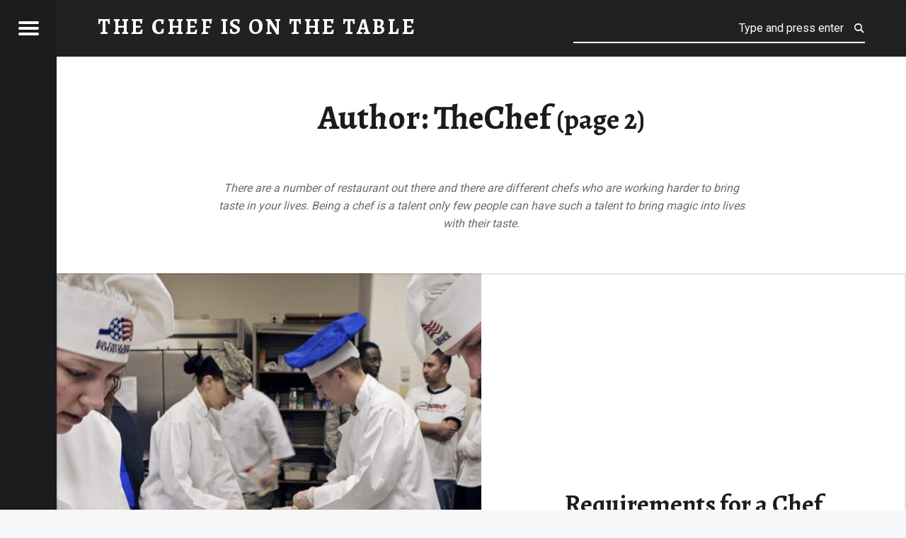

--- FILE ---
content_type: text/html; charset=UTF-8
request_url: https://www.thechefisonthetable.com/author/thechef/page/2/
body_size: 10413
content:
<!doctype html>
<html lang="en-US" class="no-js">

<head>

<meta charset="UTF-8" />
<meta name='robots' content='index, follow, max-image-preview:large, max-snippet:-1, max-video-preview:-1' />
	<style>img:is([sizes="auto" i], [sizes^="auto," i]) { contain-intrinsic-size: 3000px 1500px }</style>
	<meta name="viewport" content="width=device-width, initial-scale=1, maximum-scale=1" />
<link rel="profile" href="https://gmpg.org/xfn/11" />
<link rel="pingback" href="https://www.thechefisonthetable.com/xmlrpc.php" />

	<!-- This site is optimized with the Yoast SEO plugin v23.0 - https://yoast.com/wordpress/plugins/seo/ -->
	<title>TheChef, Author at The Chef is on The Table - Page 2 of 2</title>
	<link rel="canonical" href="https://www.thechefisonthetable.com/author/thechef/page/2/" />
	<link rel="prev" href="https://www.thechefisonthetable.com/author/thechef/" />
	<meta property="og:locale" content="en_US" />
	<meta property="og:type" content="profile" />
	<meta property="og:title" content="TheChef, Author at The Chef is on The Table - Page 2 of 2" />
	<meta property="og:url" content="https://www.thechefisonthetable.com/author/thechef/" />
	<meta property="og:site_name" content="The Chef is on The Table" />
	<meta property="og:image" content="https://www.thechefisonthetable.com/wp-content/uploads/2016/12/adult-1868396_1920.jpg" />
	<meta property="og:image:width" content="1920" />
	<meta property="og:image:height" content="1278" />
	<meta property="og:image:type" content="image/jpeg" />
	<meta name="twitter:card" content="summary_large_image" />
	<script type="application/ld+json" class="yoast-schema-graph">{"@context":"https://schema.org","@graph":[{"@type":"ProfilePage","@id":"https://www.thechefisonthetable.com/author/thechef/","url":"https://www.thechefisonthetable.com/author/thechef/page/2/","name":"TheChef, Author at The Chef is on The Table - Page 2 of 2","isPartOf":{"@id":"https://www.thechefisonthetable.com/#website"},"primaryImageOfPage":{"@id":"https://www.thechefisonthetable.com/author/thechef/page/2/#primaryimage"},"image":{"@id":"https://www.thechefisonthetable.com/author/thechef/page/2/#primaryimage"},"thumbnailUrl":"https://www.thechefisonthetable.com/wp-content/uploads/2017/01/chefs-729453_1280.jpg","breadcrumb":{"@id":"https://www.thechefisonthetable.com/author/thechef/page/2/#breadcrumb"},"inLanguage":"en-US","potentialAction":[{"@type":"ReadAction","target":["https://www.thechefisonthetable.com/author/thechef/page/2/"]}]},{"@type":"ImageObject","inLanguage":"en-US","@id":"https://www.thechefisonthetable.com/author/thechef/page/2/#primaryimage","url":"https://www.thechefisonthetable.com/wp-content/uploads/2017/01/chefs-729453_1280.jpg","contentUrl":"https://www.thechefisonthetable.com/wp-content/uploads/2017/01/chefs-729453_1280.jpg","width":1280,"height":851},{"@type":"BreadcrumbList","@id":"https://www.thechefisonthetable.com/author/thechef/page/2/#breadcrumb","itemListElement":[{"@type":"ListItem","position":1,"name":"Home","item":"https://www.thechefisonthetable.com/"},{"@type":"ListItem","position":2,"name":"Archives for TheChef"}]},{"@type":"WebSite","@id":"https://www.thechefisonthetable.com/#website","url":"https://www.thechefisonthetable.com/","name":"The Chef is on The Table","description":"Restaurant Chef&#039;s Blog","potentialAction":[{"@type":"SearchAction","target":{"@type":"EntryPoint","urlTemplate":"https://www.thechefisonthetable.com/?s={search_term_string}"},"query-input":"required name=search_term_string"}],"inLanguage":"en-US"},{"@type":"Person","@id":"https://www.thechefisonthetable.com/#/schema/person/fac3ee7b9498b9f8ad13311b6e3336ad","name":"TheChef","image":{"@type":"ImageObject","inLanguage":"en-US","@id":"https://www.thechefisonthetable.com/#/schema/person/image/","url":"https://www.thechefisonthetable.com/wp-content/uploads/2016/12/adult-1868396_1920-480x640.jpg","contentUrl":"https://www.thechefisonthetable.com/wp-content/uploads/2016/12/adult-1868396_1920-480x640.jpg","caption":"TheChef"},"description":"There are a number of restaurant out there and there are different chefs who are working harder to bring taste in your lives. Being a chef is a talent only few people can have such a talent to bring magic into lives with their taste.","mainEntityOfPage":{"@id":"https://www.thechefisonthetable.com/author/thechef/"}}]}</script>
	<!-- / Yoast SEO plugin. -->


<link rel='dns-prefetch' href='//fonts.googleapis.com' />
<link rel="alternate" type="application/rss+xml" title="The Chef is on The Table &raquo; Feed" href="https://www.thechefisonthetable.com/feed/" />
<link rel="alternate" type="application/rss+xml" title="The Chef is on The Table &raquo; Comments Feed" href="https://www.thechefisonthetable.com/comments/feed/" />
<link rel="alternate" type="application/rss+xml" title="The Chef is on The Table &raquo; Posts by TheChef Feed" href="https://www.thechefisonthetable.com/author/thechef/feed/" />
<script>
window._wpemojiSettings = {"baseUrl":"https:\/\/s.w.org\/images\/core\/emoji\/16.0.1\/72x72\/","ext":".png","svgUrl":"https:\/\/s.w.org\/images\/core\/emoji\/16.0.1\/svg\/","svgExt":".svg","source":{"concatemoji":"https:\/\/www.thechefisonthetable.com\/wp-includes\/js\/wp-emoji-release.min.js?ver=6.8.3"}};
/*! This file is auto-generated */
!function(s,n){var o,i,e;function c(e){try{var t={supportTests:e,timestamp:(new Date).valueOf()};sessionStorage.setItem(o,JSON.stringify(t))}catch(e){}}function p(e,t,n){e.clearRect(0,0,e.canvas.width,e.canvas.height),e.fillText(t,0,0);var t=new Uint32Array(e.getImageData(0,0,e.canvas.width,e.canvas.height).data),a=(e.clearRect(0,0,e.canvas.width,e.canvas.height),e.fillText(n,0,0),new Uint32Array(e.getImageData(0,0,e.canvas.width,e.canvas.height).data));return t.every(function(e,t){return e===a[t]})}function u(e,t){e.clearRect(0,0,e.canvas.width,e.canvas.height),e.fillText(t,0,0);for(var n=e.getImageData(16,16,1,1),a=0;a<n.data.length;a++)if(0!==n.data[a])return!1;return!0}function f(e,t,n,a){switch(t){case"flag":return n(e,"\ud83c\udff3\ufe0f\u200d\u26a7\ufe0f","\ud83c\udff3\ufe0f\u200b\u26a7\ufe0f")?!1:!n(e,"\ud83c\udde8\ud83c\uddf6","\ud83c\udde8\u200b\ud83c\uddf6")&&!n(e,"\ud83c\udff4\udb40\udc67\udb40\udc62\udb40\udc65\udb40\udc6e\udb40\udc67\udb40\udc7f","\ud83c\udff4\u200b\udb40\udc67\u200b\udb40\udc62\u200b\udb40\udc65\u200b\udb40\udc6e\u200b\udb40\udc67\u200b\udb40\udc7f");case"emoji":return!a(e,"\ud83e\udedf")}return!1}function g(e,t,n,a){var r="undefined"!=typeof WorkerGlobalScope&&self instanceof WorkerGlobalScope?new OffscreenCanvas(300,150):s.createElement("canvas"),o=r.getContext("2d",{willReadFrequently:!0}),i=(o.textBaseline="top",o.font="600 32px Arial",{});return e.forEach(function(e){i[e]=t(o,e,n,a)}),i}function t(e){var t=s.createElement("script");t.src=e,t.defer=!0,s.head.appendChild(t)}"undefined"!=typeof Promise&&(o="wpEmojiSettingsSupports",i=["flag","emoji"],n.supports={everything:!0,everythingExceptFlag:!0},e=new Promise(function(e){s.addEventListener("DOMContentLoaded",e,{once:!0})}),new Promise(function(t){var n=function(){try{var e=JSON.parse(sessionStorage.getItem(o));if("object"==typeof e&&"number"==typeof e.timestamp&&(new Date).valueOf()<e.timestamp+604800&&"object"==typeof e.supportTests)return e.supportTests}catch(e){}return null}();if(!n){if("undefined"!=typeof Worker&&"undefined"!=typeof OffscreenCanvas&&"undefined"!=typeof URL&&URL.createObjectURL&&"undefined"!=typeof Blob)try{var e="postMessage("+g.toString()+"("+[JSON.stringify(i),f.toString(),p.toString(),u.toString()].join(",")+"));",a=new Blob([e],{type:"text/javascript"}),r=new Worker(URL.createObjectURL(a),{name:"wpTestEmojiSupports"});return void(r.onmessage=function(e){c(n=e.data),r.terminate(),t(n)})}catch(e){}c(n=g(i,f,p,u))}t(n)}).then(function(e){for(var t in e)n.supports[t]=e[t],n.supports.everything=n.supports.everything&&n.supports[t],"flag"!==t&&(n.supports.everythingExceptFlag=n.supports.everythingExceptFlag&&n.supports[t]);n.supports.everythingExceptFlag=n.supports.everythingExceptFlag&&!n.supports.flag,n.DOMReady=!1,n.readyCallback=function(){n.DOMReady=!0}}).then(function(){return e}).then(function(){var e;n.supports.everything||(n.readyCallback(),(e=n.source||{}).concatemoji?t(e.concatemoji):e.wpemoji&&e.twemoji&&(t(e.twemoji),t(e.wpemoji)))}))}((window,document),window._wpemojiSettings);
</script>
<style id='wp-emoji-styles-inline-css'>

	img.wp-smiley, img.emoji {
		display: inline !important;
		border: none !important;
		box-shadow: none !important;
		height: 1em !important;
		width: 1em !important;
		margin: 0 0.07em !important;
		vertical-align: -0.1em !important;
		background: none !important;
		padding: 0 !important;
	}
</style>
<link rel='stylesheet' id='wp-block-library-css' href='https://www.thechefisonthetable.com/wp-includes/css/dist/block-library/style.min.css?ver=6.8.3' media='all' />
<style id='classic-theme-styles-inline-css'>
/*! This file is auto-generated */
.wp-block-button__link{color:#fff;background-color:#32373c;border-radius:9999px;box-shadow:none;text-decoration:none;padding:calc(.667em + 2px) calc(1.333em + 2px);font-size:1.125em}.wp-block-file__button{background:#32373c;color:#fff;text-decoration:none}
</style>
<style id='global-styles-inline-css'>
:root{--wp--preset--aspect-ratio--square: 1;--wp--preset--aspect-ratio--4-3: 4/3;--wp--preset--aspect-ratio--3-4: 3/4;--wp--preset--aspect-ratio--3-2: 3/2;--wp--preset--aspect-ratio--2-3: 2/3;--wp--preset--aspect-ratio--16-9: 16/9;--wp--preset--aspect-ratio--9-16: 9/16;--wp--preset--color--black: #000000;--wp--preset--color--cyan-bluish-gray: #abb8c3;--wp--preset--color--white: #ffffff;--wp--preset--color--pale-pink: #f78da7;--wp--preset--color--vivid-red: #cf2e2e;--wp--preset--color--luminous-vivid-orange: #ff6900;--wp--preset--color--luminous-vivid-amber: #fcb900;--wp--preset--color--light-green-cyan: #7bdcb5;--wp--preset--color--vivid-green-cyan: #00d084;--wp--preset--color--pale-cyan-blue: #8ed1fc;--wp--preset--color--vivid-cyan-blue: #0693e3;--wp--preset--color--vivid-purple: #9b51e0;--wp--preset--gradient--vivid-cyan-blue-to-vivid-purple: linear-gradient(135deg,rgba(6,147,227,1) 0%,rgb(155,81,224) 100%);--wp--preset--gradient--light-green-cyan-to-vivid-green-cyan: linear-gradient(135deg,rgb(122,220,180) 0%,rgb(0,208,130) 100%);--wp--preset--gradient--luminous-vivid-amber-to-luminous-vivid-orange: linear-gradient(135deg,rgba(252,185,0,1) 0%,rgba(255,105,0,1) 100%);--wp--preset--gradient--luminous-vivid-orange-to-vivid-red: linear-gradient(135deg,rgba(255,105,0,1) 0%,rgb(207,46,46) 100%);--wp--preset--gradient--very-light-gray-to-cyan-bluish-gray: linear-gradient(135deg,rgb(238,238,238) 0%,rgb(169,184,195) 100%);--wp--preset--gradient--cool-to-warm-spectrum: linear-gradient(135deg,rgb(74,234,220) 0%,rgb(151,120,209) 20%,rgb(207,42,186) 40%,rgb(238,44,130) 60%,rgb(251,105,98) 80%,rgb(254,248,76) 100%);--wp--preset--gradient--blush-light-purple: linear-gradient(135deg,rgb(255,206,236) 0%,rgb(152,150,240) 100%);--wp--preset--gradient--blush-bordeaux: linear-gradient(135deg,rgb(254,205,165) 0%,rgb(254,45,45) 50%,rgb(107,0,62) 100%);--wp--preset--gradient--luminous-dusk: linear-gradient(135deg,rgb(255,203,112) 0%,rgb(199,81,192) 50%,rgb(65,88,208) 100%);--wp--preset--gradient--pale-ocean: linear-gradient(135deg,rgb(255,245,203) 0%,rgb(182,227,212) 50%,rgb(51,167,181) 100%);--wp--preset--gradient--electric-grass: linear-gradient(135deg,rgb(202,248,128) 0%,rgb(113,206,126) 100%);--wp--preset--gradient--midnight: linear-gradient(135deg,rgb(2,3,129) 0%,rgb(40,116,252) 100%);--wp--preset--font-size--small: 13px;--wp--preset--font-size--medium: 20px;--wp--preset--font-size--large: 36px;--wp--preset--font-size--x-large: 42px;--wp--preset--spacing--20: 0.44rem;--wp--preset--spacing--30: 0.67rem;--wp--preset--spacing--40: 1rem;--wp--preset--spacing--50: 1.5rem;--wp--preset--spacing--60: 2.25rem;--wp--preset--spacing--70: 3.38rem;--wp--preset--spacing--80: 5.06rem;--wp--preset--shadow--natural: 6px 6px 9px rgba(0, 0, 0, 0.2);--wp--preset--shadow--deep: 12px 12px 50px rgba(0, 0, 0, 0.4);--wp--preset--shadow--sharp: 6px 6px 0px rgba(0, 0, 0, 0.2);--wp--preset--shadow--outlined: 6px 6px 0px -3px rgba(255, 255, 255, 1), 6px 6px rgba(0, 0, 0, 1);--wp--preset--shadow--crisp: 6px 6px 0px rgba(0, 0, 0, 1);}:where(.is-layout-flex){gap: 0.5em;}:where(.is-layout-grid){gap: 0.5em;}body .is-layout-flex{display: flex;}.is-layout-flex{flex-wrap: wrap;align-items: center;}.is-layout-flex > :is(*, div){margin: 0;}body .is-layout-grid{display: grid;}.is-layout-grid > :is(*, div){margin: 0;}:where(.wp-block-columns.is-layout-flex){gap: 2em;}:where(.wp-block-columns.is-layout-grid){gap: 2em;}:where(.wp-block-post-template.is-layout-flex){gap: 1.25em;}:where(.wp-block-post-template.is-layout-grid){gap: 1.25em;}.has-black-color{color: var(--wp--preset--color--black) !important;}.has-cyan-bluish-gray-color{color: var(--wp--preset--color--cyan-bluish-gray) !important;}.has-white-color{color: var(--wp--preset--color--white) !important;}.has-pale-pink-color{color: var(--wp--preset--color--pale-pink) !important;}.has-vivid-red-color{color: var(--wp--preset--color--vivid-red) !important;}.has-luminous-vivid-orange-color{color: var(--wp--preset--color--luminous-vivid-orange) !important;}.has-luminous-vivid-amber-color{color: var(--wp--preset--color--luminous-vivid-amber) !important;}.has-light-green-cyan-color{color: var(--wp--preset--color--light-green-cyan) !important;}.has-vivid-green-cyan-color{color: var(--wp--preset--color--vivid-green-cyan) !important;}.has-pale-cyan-blue-color{color: var(--wp--preset--color--pale-cyan-blue) !important;}.has-vivid-cyan-blue-color{color: var(--wp--preset--color--vivid-cyan-blue) !important;}.has-vivid-purple-color{color: var(--wp--preset--color--vivid-purple) !important;}.has-black-background-color{background-color: var(--wp--preset--color--black) !important;}.has-cyan-bluish-gray-background-color{background-color: var(--wp--preset--color--cyan-bluish-gray) !important;}.has-white-background-color{background-color: var(--wp--preset--color--white) !important;}.has-pale-pink-background-color{background-color: var(--wp--preset--color--pale-pink) !important;}.has-vivid-red-background-color{background-color: var(--wp--preset--color--vivid-red) !important;}.has-luminous-vivid-orange-background-color{background-color: var(--wp--preset--color--luminous-vivid-orange) !important;}.has-luminous-vivid-amber-background-color{background-color: var(--wp--preset--color--luminous-vivid-amber) !important;}.has-light-green-cyan-background-color{background-color: var(--wp--preset--color--light-green-cyan) !important;}.has-vivid-green-cyan-background-color{background-color: var(--wp--preset--color--vivid-green-cyan) !important;}.has-pale-cyan-blue-background-color{background-color: var(--wp--preset--color--pale-cyan-blue) !important;}.has-vivid-cyan-blue-background-color{background-color: var(--wp--preset--color--vivid-cyan-blue) !important;}.has-vivid-purple-background-color{background-color: var(--wp--preset--color--vivid-purple) !important;}.has-black-border-color{border-color: var(--wp--preset--color--black) !important;}.has-cyan-bluish-gray-border-color{border-color: var(--wp--preset--color--cyan-bluish-gray) !important;}.has-white-border-color{border-color: var(--wp--preset--color--white) !important;}.has-pale-pink-border-color{border-color: var(--wp--preset--color--pale-pink) !important;}.has-vivid-red-border-color{border-color: var(--wp--preset--color--vivid-red) !important;}.has-luminous-vivid-orange-border-color{border-color: var(--wp--preset--color--luminous-vivid-orange) !important;}.has-luminous-vivid-amber-border-color{border-color: var(--wp--preset--color--luminous-vivid-amber) !important;}.has-light-green-cyan-border-color{border-color: var(--wp--preset--color--light-green-cyan) !important;}.has-vivid-green-cyan-border-color{border-color: var(--wp--preset--color--vivid-green-cyan) !important;}.has-pale-cyan-blue-border-color{border-color: var(--wp--preset--color--pale-cyan-blue) !important;}.has-vivid-cyan-blue-border-color{border-color: var(--wp--preset--color--vivid-cyan-blue) !important;}.has-vivid-purple-border-color{border-color: var(--wp--preset--color--vivid-purple) !important;}.has-vivid-cyan-blue-to-vivid-purple-gradient-background{background: var(--wp--preset--gradient--vivid-cyan-blue-to-vivid-purple) !important;}.has-light-green-cyan-to-vivid-green-cyan-gradient-background{background: var(--wp--preset--gradient--light-green-cyan-to-vivid-green-cyan) !important;}.has-luminous-vivid-amber-to-luminous-vivid-orange-gradient-background{background: var(--wp--preset--gradient--luminous-vivid-amber-to-luminous-vivid-orange) !important;}.has-luminous-vivid-orange-to-vivid-red-gradient-background{background: var(--wp--preset--gradient--luminous-vivid-orange-to-vivid-red) !important;}.has-very-light-gray-to-cyan-bluish-gray-gradient-background{background: var(--wp--preset--gradient--very-light-gray-to-cyan-bluish-gray) !important;}.has-cool-to-warm-spectrum-gradient-background{background: var(--wp--preset--gradient--cool-to-warm-spectrum) !important;}.has-blush-light-purple-gradient-background{background: var(--wp--preset--gradient--blush-light-purple) !important;}.has-blush-bordeaux-gradient-background{background: var(--wp--preset--gradient--blush-bordeaux) !important;}.has-luminous-dusk-gradient-background{background: var(--wp--preset--gradient--luminous-dusk) !important;}.has-pale-ocean-gradient-background{background: var(--wp--preset--gradient--pale-ocean) !important;}.has-electric-grass-gradient-background{background: var(--wp--preset--gradient--electric-grass) !important;}.has-midnight-gradient-background{background: var(--wp--preset--gradient--midnight) !important;}.has-small-font-size{font-size: var(--wp--preset--font-size--small) !important;}.has-medium-font-size{font-size: var(--wp--preset--font-size--medium) !important;}.has-large-font-size{font-size: var(--wp--preset--font-size--large) !important;}.has-x-large-font-size{font-size: var(--wp--preset--font-size--x-large) !important;}
:where(.wp-block-post-template.is-layout-flex){gap: 1.25em;}:where(.wp-block-post-template.is-layout-grid){gap: 1.25em;}
:where(.wp-block-columns.is-layout-flex){gap: 2em;}:where(.wp-block-columns.is-layout-grid){gap: 2em;}
:root :where(.wp-block-pullquote){font-size: 1.5em;line-height: 1.6;}
</style>
<link rel='stylesheet' id='lptw-style-css' href='https://www.thechefisonthetable.com/wp-content/plugins/advanced-recent-posts/lptw-recent-posts.css?ver=6.8.3' media='all' />
<link rel='stylesheet' id='ppress-frontend-css' href='https://www.thechefisonthetable.com/wp-content/plugins/wp-user-avatar/assets/css/frontend.min.css?ver=4.15.11' media='all' />
<link rel='stylesheet' id='ppress-flatpickr-css' href='https://www.thechefisonthetable.com/wp-content/plugins/wp-user-avatar/assets/flatpickr/flatpickr.min.css?ver=4.15.11' media='all' />
<link rel='stylesheet' id='ppress-select2-css' href='https://www.thechefisonthetable.com/wp-content/plugins/wp-user-avatar/assets/select2/select2.min.css?ver=6.8.3' media='all' />
<link rel='stylesheet' id='receptar-google-fonts-css' href='https://fonts.googleapis.com/css?family=Roboto%7CRoboto+Condensed%3A400%2C300%7CAlegreya%3A400%2C700&#038;subset&#038;ver=1.9.0' media='all' />
<link rel='stylesheet' id='genericons-neue-css' href='https://www.thechefisonthetable.com/wp-content/themes/receptar/assets/fonts/genericons-neue/genericons-neue.css?ver=1.9.0' media='all' />
<link rel='stylesheet' id='receptar-starter-css' href='https://www.thechefisonthetable.com/wp-content/themes/receptar/assets/css/starter.css?ver=1.9.0' media='all' />
<link rel='stylesheet' id='receptar-main-css' href='https://www.thechefisonthetable.com/wp-content/themes/receptar/assets/css/main.css?ver=1.9.0' media='all' />
<link rel='stylesheet' id='receptar-colors-css' href='https://www.thechefisonthetable.com/wp-content/themes/receptar/assets/css/colors.css?ver=1.9.0' media='all' />
<link rel='stylesheet' id='receptar-stylesheet-css' href='https://www.thechefisonthetable.com/wp-content/themes/receptar/style.css?ver=1.9.0' media='all' />
<script src="https://www.thechefisonthetable.com/wp-content/themes/receptar/assets/js/vendor/css-vars-ponyfill/css-vars-ponyfill.min.js?ver=v2.4.2" id="css-vars-ponyfill-js"></script>
<script id="css-vars-ponyfill-js-after">
window.onload = function() {
	cssVars( {
		onlyVars: true,
		exclude: 'link:not([href^="https://www.thechefisonthetable.com/wp-content/themes"])'
	} );
};
</script>
<script src="https://www.thechefisonthetable.com/wp-includes/js/jquery/jquery.min.js?ver=3.7.1" id="jquery-core-js"></script>
<script src="https://www.thechefisonthetable.com/wp-includes/js/jquery/jquery-migrate.min.js?ver=3.4.1" id="jquery-migrate-js"></script>
<script src="https://www.thechefisonthetable.com/wp-content/plugins/wp-user-avatar/assets/flatpickr/flatpickr.min.js?ver=4.15.11" id="ppress-flatpickr-js"></script>
<script src="https://www.thechefisonthetable.com/wp-content/plugins/wp-user-avatar/assets/select2/select2.min.js?ver=4.15.11" id="ppress-select2-js"></script>
<link rel="https://api.w.org/" href="https://www.thechefisonthetable.com/wp-json/" /><link rel="alternate" title="JSON" type="application/json" href="https://www.thechefisonthetable.com/wp-json/wp/v2/users/1" /><link rel="EditURI" type="application/rsd+xml" title="RSD" href="https://www.thechefisonthetable.com/xmlrpc.php?rsd" />
<style type="text/css">.saboxplugin-wrap{-webkit-box-sizing:border-box;-moz-box-sizing:border-box;-ms-box-sizing:border-box;box-sizing:border-box;border:1px solid #eee;width:100%;clear:both;display:block;overflow:hidden;word-wrap:break-word;position:relative}.saboxplugin-wrap .saboxplugin-gravatar{float:left;padding:0 20px 20px 20px}.saboxplugin-wrap .saboxplugin-gravatar img{max-width:100px;height:auto;border-radius:0;}.saboxplugin-wrap .saboxplugin-authorname{font-size:18px;line-height:1;margin:20px 0 0 20px;display:block}.saboxplugin-wrap .saboxplugin-authorname a{text-decoration:none}.saboxplugin-wrap .saboxplugin-authorname a:focus{outline:0}.saboxplugin-wrap .saboxplugin-desc{display:block;margin:5px 20px}.saboxplugin-wrap .saboxplugin-desc a{text-decoration:underline}.saboxplugin-wrap .saboxplugin-desc p{margin:5px 0 12px}.saboxplugin-wrap .saboxplugin-web{margin:0 20px 15px;text-align:left}.saboxplugin-wrap .sab-web-position{text-align:right}.saboxplugin-wrap .saboxplugin-web a{color:#ccc;text-decoration:none}.saboxplugin-wrap .saboxplugin-socials{position:relative;display:block;background:#fcfcfc;padding:5px;border-top:1px solid #eee}.saboxplugin-wrap .saboxplugin-socials a svg{width:20px;height:20px}.saboxplugin-wrap .saboxplugin-socials a svg .st2{fill:#fff; transform-origin:center center;}.saboxplugin-wrap .saboxplugin-socials a svg .st1{fill:rgba(0,0,0,.3)}.saboxplugin-wrap .saboxplugin-socials a:hover{opacity:.8;-webkit-transition:opacity .4s;-moz-transition:opacity .4s;-o-transition:opacity .4s;transition:opacity .4s;box-shadow:none!important;-webkit-box-shadow:none!important}.saboxplugin-wrap .saboxplugin-socials .saboxplugin-icon-color{box-shadow:none;padding:0;border:0;-webkit-transition:opacity .4s;-moz-transition:opacity .4s;-o-transition:opacity .4s;transition:opacity .4s;display:inline-block;color:#fff;font-size:0;text-decoration:inherit;margin:5px;-webkit-border-radius:0;-moz-border-radius:0;-ms-border-radius:0;-o-border-radius:0;border-radius:0;overflow:hidden}.saboxplugin-wrap .saboxplugin-socials .saboxplugin-icon-grey{text-decoration:inherit;box-shadow:none;position:relative;display:-moz-inline-stack;display:inline-block;vertical-align:middle;zoom:1;margin:10px 5px;color:#444;fill:#444}.clearfix:after,.clearfix:before{content:' ';display:table;line-height:0;clear:both}.ie7 .clearfix{zoom:1}.saboxplugin-socials.sabox-colored .saboxplugin-icon-color .sab-twitch{border-color:#38245c}.saboxplugin-socials.sabox-colored .saboxplugin-icon-color .sab-addthis{border-color:#e91c00}.saboxplugin-socials.sabox-colored .saboxplugin-icon-color .sab-behance{border-color:#003eb0}.saboxplugin-socials.sabox-colored .saboxplugin-icon-color .sab-delicious{border-color:#06c}.saboxplugin-socials.sabox-colored .saboxplugin-icon-color .sab-deviantart{border-color:#036824}.saboxplugin-socials.sabox-colored .saboxplugin-icon-color .sab-digg{border-color:#00327c}.saboxplugin-socials.sabox-colored .saboxplugin-icon-color .sab-dribbble{border-color:#ba1655}.saboxplugin-socials.sabox-colored .saboxplugin-icon-color .sab-facebook{border-color:#1e2e4f}.saboxplugin-socials.sabox-colored .saboxplugin-icon-color .sab-flickr{border-color:#003576}.saboxplugin-socials.sabox-colored .saboxplugin-icon-color .sab-github{border-color:#264874}.saboxplugin-socials.sabox-colored .saboxplugin-icon-color .sab-google{border-color:#0b51c5}.saboxplugin-socials.sabox-colored .saboxplugin-icon-color .sab-googleplus{border-color:#96271a}.saboxplugin-socials.sabox-colored .saboxplugin-icon-color .sab-html5{border-color:#902e13}.saboxplugin-socials.sabox-colored .saboxplugin-icon-color .sab-instagram{border-color:#1630aa}.saboxplugin-socials.sabox-colored .saboxplugin-icon-color .sab-linkedin{border-color:#00344f}.saboxplugin-socials.sabox-colored .saboxplugin-icon-color .sab-pinterest{border-color:#5b040e}.saboxplugin-socials.sabox-colored .saboxplugin-icon-color .sab-reddit{border-color:#992900}.saboxplugin-socials.sabox-colored .saboxplugin-icon-color .sab-rss{border-color:#a43b0a}.saboxplugin-socials.sabox-colored .saboxplugin-icon-color .sab-sharethis{border-color:#5d8420}.saboxplugin-socials.sabox-colored .saboxplugin-icon-color .sab-skype{border-color:#00658a}.saboxplugin-socials.sabox-colored .saboxplugin-icon-color .sab-soundcloud{border-color:#995200}.saboxplugin-socials.sabox-colored .saboxplugin-icon-color .sab-spotify{border-color:#0f612c}.saboxplugin-socials.sabox-colored .saboxplugin-icon-color .sab-stackoverflow{border-color:#a95009}.saboxplugin-socials.sabox-colored .saboxplugin-icon-color .sab-steam{border-color:#006388}.saboxplugin-socials.sabox-colored .saboxplugin-icon-color .sab-user_email{border-color:#b84e05}.saboxplugin-socials.sabox-colored .saboxplugin-icon-color .sab-stumbleUpon{border-color:#9b280e}.saboxplugin-socials.sabox-colored .saboxplugin-icon-color .sab-tumblr{border-color:#10151b}.saboxplugin-socials.sabox-colored .saboxplugin-icon-color .sab-twitter{border-color:#0967a0}.saboxplugin-socials.sabox-colored .saboxplugin-icon-color .sab-vimeo{border-color:#0d7091}.saboxplugin-socials.sabox-colored .saboxplugin-icon-color .sab-windows{border-color:#003f71}.saboxplugin-socials.sabox-colored .saboxplugin-icon-color .sab-whatsapp{border-color:#003f71}.saboxplugin-socials.sabox-colored .saboxplugin-icon-color .sab-wordpress{border-color:#0f3647}.saboxplugin-socials.sabox-colored .saboxplugin-icon-color .sab-yahoo{border-color:#14002d}.saboxplugin-socials.sabox-colored .saboxplugin-icon-color .sab-youtube{border-color:#900}.saboxplugin-socials.sabox-colored .saboxplugin-icon-color .sab-xing{border-color:#000202}.saboxplugin-socials.sabox-colored .saboxplugin-icon-color .sab-mixcloud{border-color:#2475a0}.saboxplugin-socials.sabox-colored .saboxplugin-icon-color .sab-vk{border-color:#243549}.saboxplugin-socials.sabox-colored .saboxplugin-icon-color .sab-medium{border-color:#00452c}.saboxplugin-socials.sabox-colored .saboxplugin-icon-color .sab-quora{border-color:#420e00}.saboxplugin-socials.sabox-colored .saboxplugin-icon-color .sab-meetup{border-color:#9b181c}.saboxplugin-socials.sabox-colored .saboxplugin-icon-color .sab-goodreads{border-color:#000}.saboxplugin-socials.sabox-colored .saboxplugin-icon-color .sab-snapchat{border-color:#999700}.saboxplugin-socials.sabox-colored .saboxplugin-icon-color .sab-500px{border-color:#00557f}.saboxplugin-socials.sabox-colored .saboxplugin-icon-color .sab-mastodont{border-color:#185886}.sabox-plus-item{margin-bottom:20px}@media screen and (max-width:480px){.saboxplugin-wrap{text-align:center}.saboxplugin-wrap .saboxplugin-gravatar{float:none;padding:20px 0;text-align:center;margin:0 auto;display:block}.saboxplugin-wrap .saboxplugin-gravatar img{float:none;display:inline-block;display:-moz-inline-stack;vertical-align:middle;zoom:1}.saboxplugin-wrap .saboxplugin-desc{margin:0 10px 20px;text-align:center}.saboxplugin-wrap .saboxplugin-authorname{text-align:center;margin:10px 0 20px}}body .saboxplugin-authorname a,body .saboxplugin-authorname a:hover{box-shadow:none;-webkit-box-shadow:none}a.sab-profile-edit{font-size:16px!important;line-height:1!important}.sab-edit-settings a,a.sab-profile-edit{color:#0073aa!important;box-shadow:none!important;-webkit-box-shadow:none!important}.sab-edit-settings{margin-right:15px;position:absolute;right:0;z-index:2;bottom:10px;line-height:20px}.sab-edit-settings i{margin-left:5px}.saboxplugin-socials{line-height:1!important}.rtl .saboxplugin-wrap .saboxplugin-gravatar{float:right}.rtl .saboxplugin-wrap .saboxplugin-authorname{display:flex;align-items:center}.rtl .saboxplugin-wrap .saboxplugin-authorname .sab-profile-edit{margin-right:10px}.rtl .sab-edit-settings{right:auto;left:0}img.sab-custom-avatar{max-width:75px;}.saboxplugin-wrap {margin-top:0px; margin-bottom:0px; padding: 0px 0px }.saboxplugin-wrap .saboxplugin-authorname {font-size:18px; line-height:25px;}.saboxplugin-wrap .saboxplugin-desc p, .saboxplugin-wrap .saboxplugin-desc {font-size:14px !important; line-height:21px !important;}.saboxplugin-wrap .saboxplugin-web {font-size:14px;}.saboxplugin-wrap .saboxplugin-socials a svg {width:18px;height:18px;}</style>
</head>


<body class="archive author author-1 author-paged-2 author-thechef is-not-singular is-posts-list not-front-page paged paged-2 wp-theme-receptar">
<a name="top"></a>

<div id="page" class="hfeed site">
	<div class="site-inner">


<header id="masthead" class="site-header">

<div class="site-branding"><h2 class="screen-reader-text">TheChef, Author at The Chef is on The Table - Page 2 of 2</h2><a id="site-title" class="site-title logo type-text" href="https://www.thechefisonthetable.com/" title="The Chef is on The Table | Restaurant Chef&#039;s Blog" rel="home"><span class="text-logo">The Chef is on The Table</span></a><div class="site-description">Restaurant Chef&#039;s Blog</div></div>
<section id="secondary" class="secondary">
	<div class="secondary-content">
		<div class="secondary-content-container">
			<div class="site-branding"><h2 class="screen-reader-text">TheChef, Author at The Chef is on The Table - Page 2 of 2</h2><a id="site-title" class="site-title logo type-text" href="https://www.thechefisonthetable.com/" title="The Chef is on The Table | Restaurant Chef&#039;s Blog" rel="home"><span class="text-logo">The Chef is on The Table</span></a><div class="site-description">Restaurant Chef&#039;s Blog</div></div>
			<nav id="site-navigation" class="main-navigation" aria-label="The Chef is on The Table site navigation">
				<a class="skip-link screen-reader-text" href="#content">Skip to content</a><div class="menu-main-navigation"><ul><li id="menu-item-16" class="menu-item menu-item-type-custom menu-item-object-custom menu-item-home menu-item-16"><a href="https://www.thechefisonthetable.com/">Home</a></li>
<li id="menu-item-18" class="menu-item menu-item-type-post_type menu-item-object-post menu-item-18"><a href="https://www.thechefisonthetable.com/about-me/">About me</a></li>
<li id="menu-item-17" class="menu-item menu-item-type-post_type menu-item-object-post menu-item-17"><a href="https://www.thechefisonthetable.com/faqs/">FAQs</a></li>
</ul></div>			</nav>

			
				<aside class="widget-area sidebar">
					<section id="search-2" class="widget widget_search">
<form method="get" class="form-search" action="https://www.thechefisonthetable.com/">
	<label for="search-field" class="screen-reader-text">Search</label>
	<input type="search" value="" placeholder="Type and press enter" name="s" class="search-field" data-id="search-field" />
</form></section>		<section id="lptw-fluid-images-recent-posts-2" class="widget lptw_recent_posts_fluid_images_widget">		<h2 class="widget-title">Recent posts</h2>		<ul class="lptw-recent-posts-fluid-images-widget">
		        

			<li>
                				<div class="lptw-post-thumbnail">
                    <a href="https://www.thechefisonthetable.com/being-a-restaurant-chef-what-should-you-know/" class="lptw-post-thumbnail-link"><div class="overlay overlay-light"><img src="https://www.thechefisonthetable.com/wp-content/uploads/2019/09/restaurant-chef-960x472.jpg" alt="Being A Restaurant Chef – What Should You Know?" /></div>
                    <div class="lptw-post-header">
        		    	            		    	            		    	        		    		<span class="lptw-post-title title-light">Being A Restaurant Chef – What Should You Know?</span>
            			                		    	            			                    </div>
                    </a>
                </div>
                			</li>
		        

			<li>
                				<div class="lptw-post-thumbnail">
                    <a href="https://www.thechefisonthetable.com/make-people-revisit-restaurant/" class="lptw-post-thumbnail-link"><div class="overlay overlay-light"><img src="https://www.thechefisonthetable.com/wp-content/uploads/2019/05/1.jpg" alt="How To Make People Revisit Your Restaurant?" /></div>
                    <div class="lptw-post-header">
        		    	            		    	            		    	        		    		<span class="lptw-post-title title-light">How To Make People Revisit Your Restaurant?</span>
            			                		    	            			                    </div>
                    </a>
                </div>
                			</li>
		        

			<li>
                				<div class="lptw-post-thumbnail">
                    <a href="https://www.thechefisonthetable.com/maintaining-taste-an-important-aspect-for-a-chef/" class="lptw-post-thumbnail-link"><div class="overlay overlay-light"><img src="https://www.thechefisonthetable.com/wp-content/uploads/2018/05/chef_taste.jpg" alt="Maintaining Taste &#8211; An Important Aspect For A Chef" /></div>
                    <div class="lptw-post-header">
        		    	            		    	            		    	        		    		<span class="lptw-post-title title-light">Maintaining Taste &#8211; An Important Aspect For A Chef</span>
            			                		    	            			                    </div>
                    </a>
                </div>
                			</li>
		        

			<li>
                				<div class="lptw-post-thumbnail">
                    <a href="https://www.thechefisonthetable.com/hey-check-important-aspects-restaurant-chef/" class="lptw-post-thumbnail-link"><div class="overlay overlay-light"><img src="https://www.thechefisonthetable.com/wp-content/uploads/2018/02/chef.jpg" alt="Hey, Check Out Some Important Aspects About Being a Restaurant Chef" /></div>
                    <div class="lptw-post-header">
        		    	            		    	            		    	        		    		<span class="lptw-post-title title-light">Hey, Check Out Some Important Aspects About Being a Restaurant Chef</span>
            			                		    	            			                    </div>
                    </a>
                </div>
                			</li>
		        

			<li>
                				<div class="lptw-post-thumbnail">
                    <a href="https://www.thechefisonthetable.com/ultra-def-helps-dining-style-tiny4k/" class="lptw-post-thumbnail-link"><div class="overlay overlay-light"><img src="https://www.thechefisonthetable.com/wp-content/uploads/2017/10/Rina_Ellis-960x540.jpg" alt="How Ultra-Def Helps The Dining In Style (Tiny4K)" /></div>
                    <div class="lptw-post-header">
        		    	            		    	            		    	        		    		<span class="lptw-post-title title-light">How Ultra-Def Helps The Dining In Style (Tiny4K)</span>
            			                		    	            			                    </div>
                    </a>
                </div>
                			</li>
				</ul>
		</section><section id="categories-2" class="widget widget_categories"><h2 class="widget-title">Categories</h2><nav aria-label="Categories">
			<ul>
					<li class="cat-item cat-item-3"><a href="https://www.thechefisonthetable.com/category/becoming-a-chef/">Becoming a Chef</a>
</li>
	<li class="cat-item cat-item-5"><a href="https://www.thechefisonthetable.com/category/chef-desires/">Chef Desires</a>
</li>
	<li class="cat-item cat-item-4"><a href="https://www.thechefisonthetable.com/category/chefs/">Chefs</a>
</li>
	<li class="cat-item cat-item-6"><a href="https://www.thechefisonthetable.com/category/digital-era/">Digital Era</a>
</li>
	<li class="cat-item cat-item-1"><a href="https://www.thechefisonthetable.com/category/others/">Others</a>
</li>
			</ul>

			</nav></section>				</aside>

				
					</div>
	</div>

	<div class="secondary-controls">
		
		<button id="menu-toggle" class="menu-toggle" aria-controls="secondary" aria-expanded="false">
			<span class="hamburger-item"></span>
			<span class="hamburger-item"></span>
			<span class="hamburger-item"></span>
			<span class="screen-reader-text">Menu</span>
		</button>

			</div>
</section>

<aside id="site-header-widgets" class="widget-area site-header-widgets">
	
<form method="get" class="form-search" action="https://www.thechefisonthetable.com/">
	<label for="search-field" class="screen-reader-text">Search</label>
	<input type="search" value="" placeholder="Type and press enter" name="s" class="search-field" data-id="search-field" />
</form></aside>


</header>



<div id="content" class="site-content">
	<div id="primary" class="content-area">
		<main id="main" class="site-main clearfix">


	<section class="archives-listing">

		<header class="page-header">
			<h1 class="page-title">Author: <span>TheChef</span> <small>(page 2)</small></h1><div class="taxonomy-description">There are a number of restaurant out there and there are different chefs who are working harder to bring taste in your lives. Being a chef is a talent only few people can have such a talent to bring magic into lives with their taste.</div>		</header>

		<div id="posts" class="posts posts-list">
<article id="post-43" class="post-43 post type-post status-publish format-standard has-post-thumbnail hentry category-chefs entry">

			<div class="entry-media">
			<figure class="post-thumbnail">
				<a href="https://www.thechefisonthetable.com/requirements-for-a-chef/" title="Requirements for a Chef"><img width="480" height="640" src="https://www.thechefisonthetable.com/wp-content/uploads/2017/01/chefs-729453_1280-480x640.jpg" class="attachment-thumbnail size-thumbnail wp-post-image" alt="" decoding="async" fetchpriority="high" /></a>			</figure>
		</div>
	
	<div class="entry-inner">
		<div class="entry-inner-content"><header class="entry-header"><h1 class="entry-title"><a href="https://www.thechefisonthetable.com/requirements-for-a-chef/" rel="bookmark">Requirements for a Chef</a></h1></header>		<div class="entry-content">
			<div class="entry-summary">
If you are planning to become a chef and don’t know how&hellip;
</div>
<div class="link-more"><a href="https://www.thechefisonthetable.com/requirements-for-a-chef/" class="more-link">Continue reading<span class="screen-reader-text"> &ldquo;Requirements for a Chef&rdquo;</span>&hellip;</a></div>
		</div>
		</div>	</div>

</article>

<article id="post-39" class="post-39 post type-post status-publish format-standard has-post-thumbnail hentry category-chefs entry">

			<div class="entry-media">
			<figure class="post-thumbnail">
				<a href="https://www.thechefisonthetable.com/tips-for-a-chef/" title="Tips for a chef"><img width="480" height="640" src="https://www.thechefisonthetable.com/wp-content/uploads/2017/01/chef-450669_1920-480x640.jpg" class="attachment-thumbnail size-thumbnail wp-post-image" alt="" decoding="async" /></a>			</figure>
		</div>
	
	<div class="entry-inner">
		<div class="entry-inner-content"><header class="entry-header"><h1 class="entry-title"><a href="https://www.thechefisonthetable.com/tips-for-a-chef/" rel="bookmark">Tips for a chef</a></h1></header>		<div class="entry-content">
			<div class="entry-summary">
From the last 20 years, food science is becoming a proper part&hellip;
</div>
<div class="link-more"><a href="https://www.thechefisonthetable.com/tips-for-a-chef/" class="more-link">Continue reading<span class="screen-reader-text"> &ldquo;Tips for a chef&rdquo;</span>&hellip;</a></div>
		</div>
		</div>	</div>

</article>

<article id="post-35" class="post-35 post type-post status-publish format-standard has-post-thumbnail hentry category-chefs entry">

			<div class="entry-media">
			<figure class="post-thumbnail">
				<a href="https://www.thechefisonthetable.com/reality-of-being-a-chef/" title="Reality of being a Chef"><img width="480" height="640" src="https://www.thechefisonthetable.com/wp-content/uploads/2017/01/chef-1835367_1920-480x640.jpg" class="attachment-thumbnail size-thumbnail wp-post-image" alt="" decoding="async" /></a>			</figure>
		</div>
	
	<div class="entry-inner">
		<div class="entry-inner-content"><header class="entry-header"><h1 class="entry-title"><a href="https://www.thechefisonthetable.com/reality-of-being-a-chef/" rel="bookmark">Reality of being a Chef</a></h1></header>		<div class="entry-content">
			<div class="entry-summary">
Being a chef sound like an incredible job. You get paid make&hellip;
</div>
<div class="link-more"><a href="https://www.thechefisonthetable.com/reality-of-being-a-chef/" class="more-link">Continue reading<span class="screen-reader-text"> &ldquo;Reality of being a Chef&rdquo;</span>&hellip;</a></div>
		</div>
		</div>	</div>

</article>

<article id="post-31" class="post-31 post type-post status-publish format-standard has-post-thumbnail hentry category-chefs entry">

			<div class="entry-media">
			<figure class="post-thumbnail">
				<a href="https://www.thechefisonthetable.com/tips-becoming-successful-excellent-chef/" title="Tips on Becoming A Successful And An Excellent Chef"><img width="480" height="640" src="https://www.thechefisonthetable.com/wp-content/uploads/2017/01/Gordon-Ramsey-480x640.jpg" class="attachment-thumbnail size-thumbnail wp-post-image" alt="" decoding="async" loading="lazy" /></a>			</figure>
		</div>
	
	<div class="entry-inner">
		<div class="entry-inner-content"><header class="entry-header"><h1 class="entry-title"><a href="https://www.thechefisonthetable.com/tips-becoming-successful-excellent-chef/" rel="bookmark">Tips on Becoming A Successful And An Excellent Chef</a></h1></header>		<div class="entry-content">
			<div class="entry-summary">
While watching MasterChef on television have you ever wondered looking at Gordon&hellip;
</div>
<div class="link-more"><a href="https://www.thechefisonthetable.com/tips-becoming-successful-excellent-chef/" class="more-link">Continue reading<span class="screen-reader-text"> &ldquo;Tips on Becoming A Successful And An Excellent Chef&rdquo;</span>&hellip;</a></div>
		</div>
		</div>	</div>

</article>

<article id="post-27" class="post-27 post type-post status-publish format-standard has-post-thumbnail hentry category-chefs entry">

			<div class="entry-media">
			<figure class="post-thumbnail">
				<a href="https://www.thechefisonthetable.com/average-salary-chef/" title="Average salary of a chef"><img width="480" height="640" src="https://www.thechefisonthetable.com/wp-content/uploads/2017/01/pasta-1051611_1920-480x640.jpg" class="attachment-thumbnail size-thumbnail wp-post-image" alt="" decoding="async" loading="lazy" /></a>			</figure>
		</div>
	
	<div class="entry-inner">
		<div class="entry-inner-content"><header class="entry-header"><h1 class="entry-title"><a href="https://www.thechefisonthetable.com/average-salary-chef/" rel="bookmark">Average salary of a chef</a></h1></header>		<div class="entry-content">
			<div class="entry-summary">
Being a part of chef community is unique in itself. There are&hellip;
</div>
<div class="link-more"><a href="https://www.thechefisonthetable.com/average-salary-chef/" class="more-link">Continue reading<span class="screen-reader-text"> &ldquo;Average salary of a chef&rdquo;</span>&hellip;</a></div>
		</div>
		</div>	</div>

</article>

<article id="post-23" class="post-23 post type-post status-publish format-standard has-post-thumbnail hentry category-becoming-a-chef entry">

			<div class="entry-media">
			<figure class="post-thumbnail">
				<a href="https://www.thechefisonthetable.com/10-things-every-chef-needs-know/" title="10 things that every chef needs to know:"><img width="480" height="640" src="https://www.thechefisonthetable.com/wp-content/uploads/2017/01/chefs-749563_1280-480x640.jpg" class="attachment-thumbnail size-thumbnail wp-post-image" alt="" decoding="async" loading="lazy" /></a>			</figure>
		</div>
	
	<div class="entry-inner">
		<div class="entry-inner-content"><header class="entry-header"><h1 class="entry-title"><a href="https://www.thechefisonthetable.com/10-things-every-chef-needs-know/" rel="bookmark">10 things that every chef needs to know:</a></h1></header>		<div class="entry-content">
			<div class="entry-summary">
Each regiment has its rules. An author must know the guideline of&hellip;
</div>
<div class="link-more"><a href="https://www.thechefisonthetable.com/10-things-every-chef-needs-know/" class="more-link">Continue reading<span class="screen-reader-text"> &ldquo;10 things that every chef needs to know:&rdquo;</span>&hellip;</a></div>
		</div>
		</div>	</div>

</article>

<article id="post-19" class="post-19 post type-post status-publish format-standard has-post-thumbnail hentry category-becoming-a-chef entry">

			<div class="entry-media">
			<figure class="post-thumbnail">
				<a href="https://www.thechefisonthetable.com/information-becoming-chef/" title="Information About Becoming a Chef:"><img width="480" height="640" src="https://www.thechefisonthetable.com/wp-content/uploads/2017/01/kitchen-731351_1920-480x640.jpg" class="attachment-thumbnail size-thumbnail wp-post-image" alt="" decoding="async" loading="lazy" /></a>			</figure>
		</div>
	
	<div class="entry-inner">
		<div class="entry-inner-content"><header class="entry-header"><h1 class="entry-title"><a href="https://www.thechefisonthetable.com/information-becoming-chef/" rel="bookmark">Information About Becoming a Chef:</a></h1></header>		<div class="entry-content">
			<div class="entry-summary">
Food is the most important need of Life. We eat not only&hellip;
</div>
<div class="link-more"><a href="https://www.thechefisonthetable.com/information-becoming-chef/" class="more-link">Continue reading<span class="screen-reader-text"> &ldquo;Information About Becoming a Chef:&rdquo;</span>&hellip;</a></div>
		</div>
		</div>	</div>

</article>

<article id="post-13" class="post-13 post type-post status-publish format-standard has-post-thumbnail hentry category-others entry">

			<div class="entry-media">
			<figure class="post-thumbnail">
				<a href="https://www.thechefisonthetable.com/faqs/" title="FAQs"><img width="480" height="640" src="https://www.thechefisonthetable.com/wp-content/uploads/2017/01/bell-pepper-569070_1920-480x640.jpg" class="attachment-thumbnail size-thumbnail wp-post-image" alt="" decoding="async" loading="lazy" /></a>			</figure>
		</div>
	
	<div class="entry-inner">
		<div class="entry-inner-content"><header class="entry-header"><h1 class="entry-title"><a href="https://www.thechefisonthetable.com/faqs/" rel="bookmark">FAQs</a></h1></header>		<div class="entry-content">
			<div class="entry-summary">
What is a personal chef service? It is a service that is&hellip;
</div>
<div class="link-more"><a href="https://www.thechefisonthetable.com/faqs/" class="more-link">Continue reading<span class="screen-reader-text"> &ldquo;FAQs&rdquo;</span>&hellip;</a></div>
		</div>
		</div>	</div>

</article>

<article id="post-6" class="post-6 post type-post status-publish format-standard has-post-thumbnail hentry category-others entry">

			<div class="entry-media">
			<figure class="post-thumbnail">
				<a href="https://www.thechefisonthetable.com/about-me/" title="About me"><img width="480" height="640" src="https://www.thechefisonthetable.com/wp-content/uploads/2016/12/adult-1868396_1920-480x640.jpg" class="attachment-thumbnail size-thumbnail wp-post-image" alt="" decoding="async" loading="lazy" /></a>			</figure>
		</div>
	
	<div class="entry-inner">
		<div class="entry-inner-content"><header class="entry-header"><h1 class="entry-title"><a href="https://www.thechefisonthetable.com/about-me/" rel="bookmark">About me</a></h1></header>		<div class="entry-content">
			<div class="entry-summary">
There are a number of restaurant out there and there are different&hellip;
</div>
<div class="link-more"><a href="https://www.thechefisonthetable.com/about-me/" class="more-link">Continue reading<span class="screen-reader-text"> &ldquo;About me&rdquo;</span>&hellip;</a></div>
		</div>
		</div>	</div>

</article>
</div><div class="pagination"><a class="prev page-numbers" href="https://www.thechefisonthetable.com/author/thechef/">&laquo;</a>
<a class="page-numbers" href="https://www.thechefisonthetable.com/author/thechef/">1</a>
<span aria-current="page" class="page-numbers current">2</span></div>
	</section>

	

		</main><!-- /#main -->
	</div><!-- /#primary -->
</div><!-- /#content -->



<footer id="colophon" class="site-footer">


<div class="site-footer-area footer-area-site-info">
	<div class="site-footer-area-inner site-info-inner">

		
		<div class="site-info">
			
				&copy; 2026 <a href="https://www.thechefisonthetable.com/">The Chef is on The Table</a>
			
				
				<span class="sep"> | </span>
				<a href="#top" id="back-to-top" class="back-to-top">Back to top &uarr;</a>

					</div>

		
	</div>
</div>


</footer>


	</div><!-- /.site-inner -->
</div><!-- /#page -->

<script type="speculationrules">
{"prefetch":[{"source":"document","where":{"and":[{"href_matches":"\/*"},{"not":{"href_matches":["\/wp-*.php","\/wp-admin\/*","\/wp-content\/uploads\/*","\/wp-content\/*","\/wp-content\/plugins\/*","\/wp-content\/themes\/receptar\/*","\/*\\?(.+)"]}},{"not":{"selector_matches":"a[rel~=\"nofollow\"]"}},{"not":{"selector_matches":".no-prefetch, .no-prefetch a"}}]},"eagerness":"conservative"}]}
</script>
<script src="https://www.thechefisonthetable.com/wp-includes/js/imagesloaded.min.js?ver=5.0.0" id="imagesloaded-js"></script>
<script src="https://www.thechefisonthetable.com/wp-includes/js/masonry.min.js?ver=4.2.2" id="masonry-js"></script>
<script src="https://www.thechefisonthetable.com/wp-includes/js/jquery/jquery.masonry.min.js?ver=3.1.2b" id="jquery-masonry-js"></script>
<script src="https://www.thechefisonthetable.com/wp-content/plugins/advanced-recent-posts/lptw-recent-posts.js?ver=6.8.3" id="lptw-recent-posts-script-js"></script>
<script id="ppress-frontend-script-js-extra">
var pp_ajax_form = {"ajaxurl":"https:\/\/www.thechefisonthetable.com\/wp-admin\/admin-ajax.php","confirm_delete":"Are you sure?","deleting_text":"Deleting...","deleting_error":"An error occurred. Please try again.","nonce":"2f37b842f8","disable_ajax_form":"false","is_checkout":"0","is_checkout_tax_enabled":"0"};
</script>
<script src="https://www.thechefisonthetable.com/wp-content/plugins/wp-user-avatar/assets/js/frontend.min.js?ver=4.15.11" id="ppress-frontend-script-js"></script>
<script src="https://www.thechefisonthetable.com/wp-content/themes/receptar/assets/js/scripts-global.js?ver=1.9.0" id="receptar-scripts-global-js"></script>
<script src="https://www.thechefisonthetable.com/wp-content/themes/receptar/assets/js/skip-link-focus-fix.js?ver=1.9.0" id="receptar-skip-link-focus-fix-js"></script>

<script defer src="https://static.cloudflareinsights.com/beacon.min.js/vcd15cbe7772f49c399c6a5babf22c1241717689176015" integrity="sha512-ZpsOmlRQV6y907TI0dKBHq9Md29nnaEIPlkf84rnaERnq6zvWvPUqr2ft8M1aS28oN72PdrCzSjY4U6VaAw1EQ==" data-cf-beacon='{"version":"2024.11.0","token":"c0915b51438949ea92e812ec51347119","r":1,"server_timing":{"name":{"cfCacheStatus":true,"cfEdge":true,"cfExtPri":true,"cfL4":true,"cfOrigin":true,"cfSpeedBrain":true},"location_startswith":null}}' crossorigin="anonymous"></script>
</body>

</html>


--- FILE ---
content_type: text/css
request_url: https://www.thechefisonthetable.com/wp-content/themes/receptar/assets/css/starter.css?ver=1.9.0
body_size: 11275
content:
/**
 * Starter CSS
 *
 * @package    Receptar
 * @copyright  2015 WebMan - Oliver Juhas
 *
 * @since    1.0.0
 * @version  1.8.3
 */



	/**
	 * WordPress CSS starter stylesheet
	 *
	 * This stylesheet was developed for WebMan themes mainly. Contains styles for the most
	 * commonly used elements in WebMan WordPress themes, with support for several plugins.
	 *
	 * The stylesheet does not set any (or just minimal) colors. Use additional CSS styles
	 * to set background, text and border colors to HTML elements.
	 *
	 * Browsers compatibility:
	 * =======================
	 * - Chrome, Safari, Opera
	 * - Firefox
	 * - Internet Explorer 9+
	 *
	 * This CSS stylesheet, like WordPress, is licensed under the GPL.
	 * Use it to make something cool, have fun, and share what you've learned with others.
	 *
	 * @copyright  2015 WebMan - Oliver Juhas
	 * @license    GPL-2.0+, http://www.gnu.org/licenses/gpl-2.0.html
	 * @version    1.5
	 *
	 * @link  https://github.com/webmandesign/wp-css-starter
	 * @link  https://www.webmandesign.eu
	 *
	 * @todo  RTL addon
	 */





	/**
	 * CONTENT:
	 *
	 *   1. CSS reset
	 *   2. Core styles
	 *   3. Typography
	 *   4. WordPress styles
	 *   5. Forms
	 *   6. Headings
	 *   7. Site content
	 *   8. Comments
	 *   9. Sidebar and widgets
	 * 100. Plugins integration
	 * 200. Responsive styles
	 */





	/**
	 * 1. CSS reset
	 */

		/*! normalize.css v3.0.3 | MIT License | github.com/necolas/normalize.css */

			/**
			 * 1. Set default font family to sans-serif.
			 * 2. Prevent iOS and IE text size adjust after device orientation change,
			 *    without disabling user zoom.
			 */

			html {
				font-family: sans-serif; /* 1 */
				-ms-text-size-adjust: 100%; /* 2 */
				-webkit-text-size-adjust: 100%; /* 2 */
			}

			/**
			 * Remove default margin.
			 */

			body {
				margin: 0;
			}

			/* HTML5 display definitions
			   ========================================================================== */

			/**
			 * Correct `block` display not defined for any HTML5 element in IE 8/9.
			 * Correct `block` display not defined for `details` or `summary` in IE 10/11
			 * and Firefox.
			 * Correct `block` display not defined for `main` in IE 11.
			 */

			article,
			aside,
			details,
			figcaption,
			figure,
			footer,
			header,
			hgroup,
			main,
			menu,
			nav,
			section,
			summary {
				display: block;
			}

			/**
			 * 1. Correct `inline-block` display not defined in IE 8/9.
			 * 2. Normalize vertical alignment of `progress` in Chrome, Firefox, and Opera.
			 */

			audio,
			canvas,
			progress,
			video {
				display: inline-block; /* 1 */
				vertical-align: baseline; /* 2 */
			}

			/**
			 * Prevent modern browsers from displaying `audio` without controls.
			 * Remove excess height in iOS 5 devices.
			 */

			audio:not([controls]) {
				display: none;
				height: 0;
			}

			/**
			 * Address `[hidden]` styling not present in IE 8/9/10.
			 * Hide the `template` element in IE 8/9/10/11, Safari, and Firefox < 22.
			 */

			[hidden],
			template {
				display: none;
			}

			/* Links
			   ========================================================================== */

			/**
			 * Remove the gray background color from active links in IE 10.
			 */

			a {
				background-color: transparent;
			}

			/**
			 * Improve readability of focused elements when they are also in an
			 * active/hover state.
			 */

			a:active,
			a:hover {
				outline: 0;
			}

			/* Text-level semantics
			   ========================================================================== */

			/**
			 * Address styling not present in IE 8/9/10/11, Safari, and Chrome.
			 */

			abbr[title] {
				border-bottom: 1px dotted;
			}

			/**
			 * Address style set to `bolder` in Firefox 4+, Safari, and Chrome.
			 */

			b,
			strong {
				font-weight: bold;
			}

			/**
			 * Address styling not present in Safari and Chrome.
			 */

			dfn {
				font-style: italic;
			}

			/**
			 * Address variable `h1` font-size and margin within `section` and `article`
			 * contexts in Firefox 4+, Safari, and Chrome.
			 */

			h1 {
				font-size: 2em;
				margin: 0.67em 0;
			}

			/**
			 * Address styling not present in IE 8/9.
			 */

			mark {
				background: #ff0;
				color: #000;
			}

			/**
			 * Address inconsistent and variable font size in all browsers.
			 */

			small {
				font-size: 80%;
			}

			/**
			 * Prevent `sub` and `sup` affecting `line-height` in all browsers.
			 */

			sub,
			sup {
				font-size: 75%;
				line-height: 0;
				position: relative;
				vertical-align: baseline;
			}

			sup {
				top: -0.5em;
			}

			sub {
				bottom: -0.25em;
			}

			/* Embedded content
			   ========================================================================== */

			/**
			 * Remove border when inside `a` element in IE 8/9/10.
			 */

			img {
				border: 0;
			}

			/**
			 * Correct overflow not hidden in IE 9/10/11.
			 */

			svg:not(:root) {
				overflow: hidden;
			}

			/* Grouping content
			   ========================================================================== */

			/**
			 * Address margin not present in IE 8/9 and Safari.
			 */

			figure {
				margin: 1em 40px;
			}

			/**
			 * Address differences between Firefox and other browsers.
			 */

			hr {
				box-sizing: content-box;
				height: 0;
			}

			/**
			 * Contain overflow in all browsers.
			 */

			pre {
				overflow: auto;
			}

			/**
			 * Address odd `em`-unit font size rendering in all browsers.
			 */

			code,
			kbd,
			pre,
			samp {
				font-family: monospace, monospace;
				font-size: 1em;
			}

			/* Forms
			   ========================================================================== */

			/**
			 * Known limitation: by default, Chrome and Safari on OS X allow very limited
			 * styling of `select`, unless a `border` property is set.
			 */

			/**
			 * 1. Correct color not being inherited.
			 *    Known issue: affects color of disabled elements.
			 * 2. Correct font properties not being inherited.
			 * 3. Address margins set differently in Firefox 4+, Safari, and Chrome.
			 */

			button,
			input,
			optgroup,
			select,
			textarea {
				color: inherit; /* 1 */
				font: inherit; /* 2 */
				margin: 0; /* 3 */
			}

			/**
			 * Address `overflow` set to `hidden` in IE 8/9/10/11.
			 */

			button {
				overflow: visible;
			}

			/**
			 * Address inconsistent `text-transform` inheritance for `button` and `select`.
			 * All other form control elements do not inherit `text-transform` values.
			 * Correct `button` style inheritance in Firefox, IE 8/9/10/11, and Opera.
			 * Correct `select` style inheritance in Firefox.
			 */

			button,
			select {
				text-transform: none;
			}

			/**
			 * 1. Avoid the WebKit bug in Android 4.0.* where (2) destroys native `audio`
			 *    and `video` controls.
			 * 2. Correct inability to style clickable `input` types in iOS.
			 * 3. Improve usability and consistency of cursor style between image-type
			 *    `input` and others.
			 */

			button,
			html input[type="button"], /* 1 */
			input[type="reset"],
			input[type="submit"] {
				-webkit-appearance: button; /* 2 */
				cursor: pointer; /* 3 */
			}

			/**
			 * Re-set default cursor for disabled elements.
			 */

			button[disabled],
			html input[disabled] {
				cursor: default;
			}

			/**
			 * Remove inner padding and border in Firefox 4+.
			 */

			button::-moz-focus-inner,
			input::-moz-focus-inner {
				border: 0;
				padding: 0;
			}

			/**
			 * Address Firefox 4+ setting `line-height` on `input` using `!important` in
			 * the UA stylesheet.
			 */

			input {
				line-height: normal;
			}

			/**
			 * It's recommended that you don't attempt to style these elements.
			 * Firefox's implementation doesn't respect box-sizing, padding, or width.
			 *
			 * 1. Address box sizing set to `content-box` in IE 8/9/10.
			 * 2. Remove excess padding in IE 8/9/10.
			 */

			input[type="checkbox"],
			input[type="radio"] {
				box-sizing: border-box; /* 1 */
				padding: 0; /* 2 */
			}

			/**
			 * Fix the cursor style for Chrome's increment/decrement buttons. For certain
			 * `font-size` values of the `input`, it causes the cursor style of the
			 * decrement button to change from `default` to `text`.
			 */

			input[type="number"]::-webkit-inner-spin-button,
			input[type="number"]::-webkit-outer-spin-button {
				height: auto;
			}

			/**
			 * 1. Address `appearance` set to `searchfield` in Safari and Chrome.
			 * 2. Address `box-sizing` set to `border-box` in Safari and Chrome.
			 */

			input[type="search"] {
				-webkit-appearance: textfield; /* 1 */
				box-sizing: content-box; /* 2 */
			}

			/**
			 * Remove inner padding and search cancel button in Safari and Chrome on OS X.
			 * Safari (but not Chrome) clips the cancel button when the search input has
			 * padding (and `textfield` appearance).
			 */

			input[type="search"]::-webkit-search-cancel-button,
			input[type="search"]::-webkit-search-decoration {
				-webkit-appearance: none;
			}

			/**
			 * Define consistent border, margin, and padding.
			 */

			fieldset {
				border: 1px solid #c0c0c0;
				margin: 0 2px;
				padding: 0.35em 0.625em 0.75em;
			}

			/**
			 * 1. Correct `color` not being inherited in IE 8/9/10/11.
			 * 2. Remove padding so people aren't caught out if they zero out fieldsets.
			 */

			legend {
				border: 0; /* 1 */
				padding: 0; /* 2 */
			}

			/**
			 * Remove default vertical scrollbar in IE 8/9/10/11.
			 */

			textarea {
				overflow: auto;
			}

			/**
			 * Don't inherit the `font-weight` (applied by a rule above).
			 * NOTE: the default cannot safely be changed in Chrome and Safari on OS X.
			 */

			optgroup {
				font-weight: bold;
			}

			/* Tables
			   ========================================================================== */

			/**
			 * Remove most spacing between table cells.
			 */

			table {
				border-collapse: collapse;
				border-spacing: 0;
			}

			td,
			th {
				padding: 0;
			}



		/**
		 * WebMan addons
		 */

			html {
				overflow-y: scroll; /* Keeps page centered in all browsers regardless of content height */
				box-sizing: border-box; /* Apply a natural box layout model to the document; see http://www.paulirish.com/2012/box-sizing-border-box-ftw/ */
			}

			*,
			*:before,
			*:after { /* Inherit box-sizing to make it easier to change the property for components that leverage other behavior; see http://css-tricks.com/inheriting-box-sizing-probably-slightly-better-best-practice/ */
				box-sizing: inherit;
			}

			menu,
			ol,
			ul {
				padding: 0;
				margin: 0;
			}
			ul { list-style: disc; }

			figure { margin: 0; }

			::-webkit-input-placeholder { line-height: normal; }





	/**
	 * 1. Core styles
	 */

		/**
		 * Global elements and classes
		 */

			a {
				text-decoration: none;
				-ms-word-wrap: break-word;
				    word-wrap: break-word;
			}
			a:hover { text-decoration: underline; }
			a:hover,
			a:active { outline: 0; }
			a:focus { outline: thin dotted; }
			a:visited {}

			hr {
				clear: both;
				height: 2px;
				margin: 6% 0;
				border: 0;
			}

			abbr[title],
			acronym[title] { cursor: help; }

			blockquote {
				clear: both;
				position: relative;
				padding: 1em 0;
				margin: 1.62em 0;
				text-align: center;
			}
				blockquote:before,
				blockquote:after {
					content: '';
					display: block;
					position: absolute;
					width: 38%;
					height: 100%;
					left: 31%;
					top: 0;
					pointer-events: none;
					border-top: 1px solid;
					border-bottom: 1px solid;
				}
				blockquote:after {
					width: 2%;
					left: 49%;
					border-top: .19em solid;
					border-bottom: .19em solid;
				}
				blockquote p { margin: 1em 0 0; }
				blockquote p:first-child { margin: 0; }

			cite { border: 0; }
				cite:before { content: '\2014\2002'; }
				blockquote cite {
					display: block;
					margin-top: .62em;
				}

				q:before { content: '\201C'; }
				q:after { content: '\201D'; }

			mark,
			ins,
			.highlight {
				padding: .19em 0;
				margin: 0 .38em;
				-webkit-box-decoration-break: clone;
				    -ms-box-decoration-break: clone;
				        box-decoration-break: clone;
			}

			del,
			strike {
				text-decoration: line-through;
				color: inherit;
				opacity: .5;
			}

			img,
			iframe { vertical-align: middle; }
				img[width],
				img[height] { height: auto; }

			iframe {
				border: 0;
				outline: 0;
			}

			code {
				position: relative;
				display: inline-block;
				padding: 0 .62em;
				margin: 0 .19em;
			}
				mark code,
				ins code,
				.highlight code,
				.form-allowed-tags code,
				.taxonomy-description code {
					display: inline;
					padding: 0 .38em;
					background: transparent;
					color: inherit;
				}

			pre {
				position: relative;
				max-width: 100%;
				padding: 4% 8% 4% 4%;
				margin-bottom: 1.62em;
				border-radius: .38em;
				overflow: auto;
				-moz-tab-size: 2;
				     tab-size: 2;
			}
				pre:before {
					content: '\f462';
					position: absolute;
					height: 100%;
					right: 0;
					top: 0;
					padding: 0 .19em;
					font-size: 1.38em;
					line-height: 1.62;
					z-index: 5;
				}

			ul,
			ol { margin: 0 1.62em 1em 1.38em; }

				ol ol { list-style: upper-alpha; }
				ol ol ol { list-style: upper-roman; }
				ol ol ol ol { list-style: lower-alpha; }

				li > ul,
				li > ol { margin-bottom: 0; }

			dl { margin-bottom: 1.62em; }
				dd { margin-left: 1.62em; }

			::-moz-selection { text-shadow: none; }
			     ::selection { text-shadow: none; }



			/**
			 * Tables
			 */

				table {
					width: 100%;
					margin: 0 0 1.62em;
					border: 1px solid;
					border-collapse: separate;
					border-radius: .38em;
				}
					caption { padding: 1em 0; }

					td, th {
						padding: .62em 1em;
						border-bottom: 1px solid;
						border-left: 1px solid;
					}
					th:first-child,
					td:first-child { border-left: 0; }
					th, tfoot td { text-align: left; }

					caption + thead tr:first-child th,
					caption + thead tr:first-child td,
					colgroup + thead tr:first-child th,
					colgroup + thead tr:first-child td,
					thead:first-child tr:first-child th,
					thead:first-child tr:first-child td { border-top: 0; }

					thead + tbody tr:first-child td,
					thead + tbody tr:first-child th { border-top-width: .19em; }



			/**
			 * Classes
			 */

				.screen-reader-text {
					clip: rect( 1px, 1px, 1px, 1px );
					clip-path: inset( 50% );
					position: absolute !important;
					width: 1px;
					height: 1px;
					line-height: 1px;
					overflow: hidden;
					padding: 0;
					margin: -1px;
					word-wrap: normal !important;
					border: 0;
				}
					.screen-reader-text:hover,
					.screen-reader-text:active,
					.screen-reader-text:focus {
						clip: auto !important;
						clip-path: none;
						display: block;
						width: auto;
						height: auto;
						left: .38rem;
						top: .38rem;
						padding: 1rem;
						margin: 0;
						font-size: 14px;
						font-size: .81rem;
						font-weight: 700;
						line-height: normal;
						text-decoration: none;
						background-color: #47c;
						color: #fff;
						z-index: 100000; /* Above WP toolbar. */
					}



			/**
			 * Clearing
			 */

				.clear:before,
				.clear:after,
				.clearfix:before,
				.clearfix:after,
				.entry-content:before,
				.entry-content:after,
				.comment-content:before,
				.comment-content:after,
				.gallery:before,
				.gallery:after,
				.tagcloud:before,
				.tagcloud:after,
				.widget_text:before,
				.widget_text:after,
				.site-header:before,
				.site-header:after,
				.site-content:before,
				.site-content:after,
				.site-footer:before,
				.site-footer:after {
					content: ' ';
					display: table;
				}
				.clear,
				.clear:after,
				.clearfix:after,
				.entry-content:after,
				.comment-content:after,
				.gallery:after,
				.tagcloud:after,
				.widget_text:after,
				.site-header:after,
				.site-content:after,
				.site-footer:after { clear: both; }

				.clear-left  { clear: left;  }
				.clear-right { clear: right; }



		/**
		 * Pagination
		 */

			.pagination { clear: both; }

				.pagination a,
				.pagination span {
					display: inline-block;
					width: 3em;
					padding: .62em 0;
					margin: .19em .19em .19em 0;
					text-align: center;
					text-decoration: none;
				}
					.pagination a { opacity: .5; }

					.pagination > span,
					.pagination a:active,
					.pagination a:hover,
					.pagination .current { opacity: 1; }

				/* Dots */

					.pagination > span.dots,
					.pagination .extend { width: auto; }





	/**
	 * 3. Typography
	 *
	 * Tips from:
	 * @link  http://goo.gl/Hhb0jD
	 * @link  http://typeplate.com
	 * @link  http://www.pearsonified.com/typography/
	 */

		/**
		 * Base
		 */

			html {
				font-family: 'Helvetica Neue', Helvetica, Arial, sans-serif;
				font-size: 100%;
				line-height: 1.62;
			}

			pre,
			code,
			kbd,
			tt,
			var {
				font-family: 'Lucida Console', Monaco, 'Courier New', monospace;
				font-size: 1em;
				font-style: normal;
				font-weight: 400;
				text-transform: none;
				text-decoration: none;
			}
				pre,
				pre code {
					white-space: -moz-pre-wrap;
					white-space:      pre-wrap; /* http://css-tricks.com/almanac/properties/w/whitespace */
					-ms-word-wrap: normal;
					    word-wrap: normal;
				}

			p,
			address {
				padding: 0;
				margin: 0 0 1.62em;
				-ms-word-wrap: break-word;
				    word-wrap: break-word;
			}

			.uppercase { text-transform: uppercase; }



		/**
		 * Font sizes
		 */

			/**
			 * Basic font size setup
			 */

				html { font-size: 16px; }



			/**
			 * Relative font sizes:
			 */

				/* Relative to root */

					.breadcrumbs { font-size: .81rem; }

					/* basic: */
					input,
					select,
					textarea,
					blockquote blockquote,
					/* custom: */
					.site-description { font-size: 1rem; }

				/* Relative to container */

					/* basic: */
					small,
					/* custom: */
					pre,
					code,
					blockquote cite,
					.small,
					.menu-item-description,
					.comment-metadata,
					.pingback .edit-link,
					.comment .reply,
					.comments-title .add-comment-link,
					#cancel-comment-reply-link,
					.comment-form label,
					.gallery-caption,
					.wp-caption .wp-caption-text { font-size: .81em; }

					h4, h5, h6,
					.h4, .h5, .h6 { font-size: 1.15em; }

					h3,
					.h3,
					.comments-title { font-size: 1.24em; }

					h2,
					.h2,
					blockquote,
					.format-link .entry-content,
					.format-status .entry-content,
					.posts .format-image .entry-summary { font-size: 1.38em; }

					h1,
					.h1 { font-size: 1.62em; }



		/**
		 * Font weights
		 */

			blockquote,
			.site-description { font-weight: 300; }

			blockquote cite,
			.comments-title .add-comment-link,
			#cancel-comment-reply-link { font-weight: 400; }

			/* custom: */
			h1, h2, h3, h4, h5, h6,
			.h1, .h2, .h3, .h4, .h5, .h6,
			dt,
			th, tfoot td,
			.pagination .current,
			.link-more,
			.is-singular .entry-summary,
			.entry-summary.has-more-tag,
			.comment-form label,
			.format-link .entry-content a,
			.format-quote .entry-content a,
			.format-status .entry-content a,
			.widget .current-menu-item > a,
			.widget .current_page_item > a,
			.site-info a { font-weight: 700; }



		/**
		 * Font styles
		 */

			/* basic: */
			cite,
			dfn,
			em,
			i,
			/* custom: */
			blockquote,
			.taxonomy-description,
			.gallery-caption,
			.recentcomments a { font-style: italic; }

			cite { font-style: normal; }



		/**
		 * Line heights
		 */

			body,
			.site-description,
			.sidebar,
			.tagcloud,
			.format-status .entry-content,
			.form-allowed-tags { line-height: 1.62; }

			pre { line-height: 1.5; }

			h1, h2, h3, h4, h5, h6,
			.h1, .h2, .h3, .h4, .h5, .h6,
			blockquote,
			table,
			.format-link .entry-content,
			.posts .format-image .entry-summary,
			.gallery-caption,
			.wp-caption .wp-caption-text { line-height: 1.38; }

			.site-title,
			.social-links { line-height: 1; }





	/**
	 * 4. WordPress styles
	 */

		/**
		 * Make WordPress embeds responsive
		 */

			.twitter-tweet-rendered {
				width: 100% !important;
				margin: 1.62em 0 !important;
			}



		/**
		 * Alignment
		 */

			.alignleft,
			.wp-caption.alignleft,
			img.alignleft {
				float: left;
				margin-right: 1.62em;
				margin-bottom: 1.62em;
			}
			.alignright,
			.wp-caption.alignright,
			img.alignright {
				float: right;
				margin-left: 1.62em;
				margin-bottom: 1.62em;
			}
			.aligncenter,
			.wp-caption.aligncenter,
			img.aligncenter {
				display: block;
				margin-left: auto;
				margin-right: auto;
			}
			.alignnone,
			img.alignnone { margin: 0; }



			/**
			 * Pullquotes
			 */

				blockquote.alignleft,
				blockquote.alignright {
					clear: none;
					width: 38%;
					padding: 0 6%;
					margin-top: 0;
					margin-left: 6%;
					margin-right: 6%;
					text-align: left;
				}
				blockquote.alignleft {
					padding-left: 0;
					margin-left: -19%;
					text-align: right;
				}
				blockquote.alignright {
					padding-right: 0;
					margin-right: -19%;
				}

					blockquote.alignleft:before,
					blockquote.alignleft:after,
					blockquote.alignright:before,
					blockquote.alignright:after {
						width: 1px;
						height: 62%;
						left: 0;
						top: 19%;
						border: 0;
						border-left: 1px solid;
					}
						blockquote.alignleft:after,
						blockquote.alignright:after {
							width: 1px;
							height: 6%;
							left: 0;
							top: 47%;
							border: 0;
							border-left: .19em solid;
						}

						blockquote.alignleft:before,
						blockquote.alignleft:after {
							left: auto;
							right: 0;
							border: 0;
							border-right: 1px solid;
						}
							blockquote.alignleft:after {
								left: auto;
								right: 0;
								border: 0;
								border-right: .19em solid;
							}



		/**
		 * Image captions
		 */

			.wp-caption {
				position: relative;
				display: inline-block;
				max-width: 100%;
				padding: 0;
				margin: 0 auto 1.62em;
				text-align: center;
				text-transform: uppercase;
				background: transparent;
				overflow: hidden;
			}
				.wp-caption .wp-caption-text {
					padding: 1em 0 0;
					overflow: hidden;
					opacity: .75;
				}



		/**
		 * Gallery
		 */

			.gallery {
				clear: both;
				margin: 0 0 1.62em;
				overflow: hidden;
			}

				.gallery a { display: block; }
				.gallery img { width: 100%; }

				.gallery-item {
					float: left;
					position: relative;
					padding: 0;
					margin: 0 1% 2%;
				}
					.gallery-columns-1 .gallery-item {
						float: none;
						width: 100%;
					}
					.gallery-columns-2 .gallery-item { width: 48%;     }
					.gallery-columns-3 .gallery-item { width: 31.333%; }
					.gallery-columns-4 .gallery-item { width: 23%;     }
					.gallery-columns-5 .gallery-item { width: 18%;     }
					.gallery-columns-6 .gallery-item { width: 14.666%; }
					.gallery-columns-7 .gallery-item { width: 12.285%; }
					.gallery-columns-8 .gallery-item { width: 10.5%;   }
					.gallery-columns-9 .gallery-item { width:  9.111%; }

				.gallery-icon { display: block; }

				.gallery-item,
				.tiled-gallery-item,
				.gallery-icon,
				.gallery-caption { overflow: hidden; }

				.gallery-caption {
					display: block;
					position: absolute;
					width: 100%;
					max-height: 50%;
					left: 0;
					bottom: 0;
					padding: .62em 1em;
					opacity: 0;
					-webkit-transition: all .3s;
					        transition: all .3s;
				}
					.gallery-item:hover .gallery-caption { opacity: 1; }
					.gallery-columns-6 .gallery-caption,
					.gallery-columns-7 .gallery-caption,
					.gallery-columns-8 .gallery-caption,
					.gallery-columns-9 .gallery-caption { display: none; }



		/**
		 * Smilies
		 */

			.page-content img.wp-smiley,
			.entry-content img.wp-smiley,
			.comment-content img.wp-smiley {
				display: inline;
				width: auto;
				max-height: 1em;
				margin: 0;
				border: 0;
			}



		/**
		 * Sticky posts
		 */

			.sticky { /* This theme does not apply special styles here. */ }





	/**
	 * 5. Forms
	 */

		/**
		 * Forms reset
		 */

			form { margin: 0 0 1.62em; }

			fieldset {
				padding: 0;
				margin: 0;
				border: 0;
			}

			button,
			input,
			select,
			textarea {
				max-width: 100%;
				padding: .62em;
				line-height: normal;
				font-size: 1em;
				font-family: inherit;
				color: inherit;
				border: 2px solid;
				outline: 0;
				vertical-align: baseline;
			}

			textarea,
			select[multiple],
			select[size] {
				height: auto;
				line-height: 1.62;
			}

			textarea,
			input:not([type]),
			input[type="email"],
			input[type="password"],
			input[type="search"],
			input[type="tel"] ,
			input[type="text"],
			input[type="url"] { -webkit-appearance: none; }

			input[type="search"] { box-sizing: border-box; }

			:invalid { box-shadow: none; }



		/**
		 * Basic form styles
		 */

			/* Labels */

				label {
					display: inline-block;
					padding-bottom: .19em;
				}
				label[for] { cursor: pointer; }

			/* Text inputs */

				select,
				input:not([type]),
				input[type="color"],
				input[type="date"],
				input[type="datetime"],
				input[type="datetime-local"],
				input[type="email"],
				input[type="month"],
				input[type="number"],
				input[type="password"],
				input[type="search"],
				input[type="tel"],
				input[type="text"],
				input[type="time"],
				input[type="url"],
				input[type="week"] { width: 17em; }

				textarea {
					vertical-align: top;
					-ms-word-wrap: break-word;
					    word-wrap: break-word;
					overflow-y: auto;
					resize: vertical;
				}

			/* Checkboxes and radio buttons */

				input[type="checkbox"],
				input[type="radio"] {
					position: relative;
					width: 1em;
					height: 1em;
					bottom: -.19em;
					margin-right: .38em;
					vertical-align: baseline;
				}
				label + input[type="checkbox"] { margin-left: .38em; }

			/* Select */

				select {
					position: relative;
					height: auto;
					line-height: 1.62;
				}

			/* Buttons */

				.button,
				button,
				input[type="button"],
				input[type="reset"],
				input[type="submit"] {
					white-space: nowrap;
					cursor: pointer;
					-webkit-transition: all .3s;
					        transition: all .3s;
				}
					.button:hover,
					.button:focus,
					.button:active { text-decoration: none; }

			/* Disabled inputs */

				input[disabled] {
					cursor: none;
					opacity: .66;
				}



		/**
		 * Comments form
		 */

			.comment-respond {
				padding: 1.62em 0 0;
				border-top: 2px solid;
			}
				.comment-list .comment-respond {
					margin: 1.62em 0;
					border-bottom: 2px solid;
				}

			.comment-reply-title { margin-bottom: .62em; }
				#cancel-comment-reply-link { float: right; }

			.comment-form {}

				.comment-form p { margin-bottom: 1em; }

				.comment-form label { display: block; }
				.comment-form [type="checkbox"] + label,
				.comment-form [type="radio"] + label { display: inline-block; }

				.comment-form-author input,
				.comment-form-email input,
				.comment-form-url input,
				.comment-form-comment textarea { width: 100%; }

				.comment-form-author,
				.comment-form-email {
					float: left;
					width: 48%;
					margin-left: 4%;
				}
					.comment-form-author { margin-left: 0; }

				.comment-form-url { clear: both; }



		/**
		 * Search form
		 */

			.form-search {
				display: block;
				position: relative;
				max-width: 100%;
				margin: 0;
				text-align: left;
			}

				.form-search .search-field {
					position: relative;
					width: 100%;
					text-align: inherit;
					z-index: 0;
				}





	/**
	 * 6. Headings
	 */

		h1, h2, h3, h4, h5, h6,
		.h1, .h2, .h3, .h4, .h5, .h6 {
			clear: both;
			padding: 0;
			margin: 6% 0 4%;
			-ms-word-wrap: break-word;
			    word-wrap: break-word;
			text-rendering: optimizeLegibility; /* https://developer.mozilla.org/en-US/docs/CSS/text-rendering */
		}

		h1:first-child, h2:first-child, h3:first-child, h4:first-child, h5:first-child, h6:first-child,
		.h1:first-child, .h2:first-child, .h3:first-child, .h4:first-child, .h5:first-child, .h6:first-child { margin-top: 0; }

			h1 a, h2 a, h3 a, h4 a, h5 a, h6 a,
			.h1 a, .h2 a, .h3 a, .h4 a, .h5 a, .h6 a {
				text-decoration: none;
				color: inherit;
			}



		/**
		 * Entry title
		 */

			.entry-title .entry-edit {
				display: block;
				margin-top: .62em;
			}
				.entry-title .entry-edit:before { content: '\2014\2002'; }



		/**
		 * Widget title
		 */

			.widget-title { margin: 0 0 1.62em; }





	/**
	 * 7. Site content
	 */

		/**
		 * Main content area
		 */

			.entry-summary,
			.more-tag-excerpt {
				margin: 0 0 1.62em;
			}

			.entry-summary:last-child,
			.more-tag-excerpt:last-child {
				margin-bottom: 0;
			}



			/**
			 * Images
			 */

				.entry-media img {
					width: 100%;
					vertical-align: top;
				}



			/**
			 * Post formats
			 */

				/**
				 * Image, Link, Status
				 */

					.posts .format-image .entry-summary,
					.posts .format-link p,
					.posts .format-status p { margin: 0; }

					.posts .format-image .link-more { display: none; }



				/**
				 * Quote, Status
				 */

					.format-quote blockquote {
						padding: 0;
						margin-top: 0;
						text-align: inherit;
					}
						.format-quote blockquote:before,
						.format-quote blockquote:after { display: none; }



				/**
				 * Status
				 */

					.format-status { cursor: help; }



				/**
				 * Video
				 */

					.video-container,
					.wp-video .mejs-container,
					.wp-video-playlist .mejs-container {
						position: relative;
						max-width: 100%;
						height: 0 !important;
						padding: 0 0 56.25%; /* 16:9 ratio only */
					}
						.video-container iframe,
						.video-container object,
						.video-container embed,
						.wp-video .mejs-container .mejs-inner,
						.wp-video-playlist .mejs-container .mejs-inner {
							position: absolute;
							width: 100%;
							height: 100%;
							left: 0;
							top: 0;
						}

					.wp-video {
						width: 100% !important;
						height: auto !important;
					}



			/**
			 * Posts parts (post table of contents)
			 */

				.post-table-of-contents {
					padding: 1.62em 0 0;
					margin: 1.62em 0;
					border-top: 2px solid;
				}

					.post-table-of-contents.top {
						float: left;
						max-width: 38%;
						padding: 0 1em 1em 0;
						margin: 0 1.62em 1em 0;
						border: 0;
						border-right: 2px solid;
						border-bottom: 2px solid;
					}
					.post-table-of-contents.bottom { clear: both; }

					.post-table-of-contents ol {
						margin: 0;
						list-style: none;
					}

						.post-table-of-contents li { padding: .19em 0; }

							.post-table-of-contents a {
								display: block;
								line-height: 1.38;
							}

						.post-table-of-contents .current a,
						.post-table-of-contents .passed a { color: inherit; }



			/**
			 * Entry meta
			 *
			 * JetPack plugin support (@link http://jetpack.me/)
			 * ZillaLikes plugin support (@link http://www.themezilla.com/plugins/zillalikes/)
			 */

				.entry-meta {
					padding: 1em 0 0;
					margin: 1.62em 0 0;
					border-top: 2px solid;
				}
				.single .entry-meta { margin-bottom: 1.62em; }
				.single .entry-meta-top {
					padding: 1em 0;
					margin-top: 0;
					border-bottom: 2px solid;
				}

					.entry-meta a { color: inherit; }

					.entry-meta-element {
						margin-right: .38em;
						opacity: .5;
					}
					.single .entry-meta-element { margin-right: 1em; }

						.entry-date { cursor: help; }

						.entry-meta-element:before,
						.entry-meta .comments-link a:before,
						.entry-meta .entry-likes a:before {
							content: '';
							position: relative;
							margin: -.09em .09em 0 0;
							font-size: 1.38em;
							vertical-align: middle;
						}

						/*
							CUSTOMIZE TO YOUR NEEDS:

							.entry-meta .author:before          { content: ''; }
							.entry-meta .cat-links:before       { content: ''; }
							.entry-meta .comments-link a:before { content: ''; }
							.entry-meta .entry-date:before      { content: ''; }
							.entry-meta .tags-links:before      { content: ''; }
							.entry-meta .entry-likes a:before   { content: ''; }
							.entry-meta .entry-edit:before      { content: ''; }
						*/

								.entry-meta .zilla-likes,
								.entry-meta .zilla-likes:hover,
								.entry-meta .zilla-likes.active {
									background: transparent;
									margin: 0 !important;
									padding-left: 0 !important;
								}

						.comments-link .comments-title {
							clip: rect( 1px, 1px, 1px, 1px );
							clip-path: inset( 50% );
							position: absolute !important;
							width: 1px;
							height: 1px;
							line-height: 1px;
							overflow: hidden;
						}

						.entry-meta .tags-links a {
							margin: 0 .19em;
							text-transform: lowercase;
						}
							.entry-meta .tags-links a:before { content: '#'; }

						.entry-meta .entry-edit { font-variant: small-caps; }

					/* JetPack plugin support */

						div.sharedaddy {
							padding: 1.62em 0 0;
							margin: 1.62em 0 0;
							border-top: 2px solid;
						}

							.entry-content div.sharedaddy h3.sd-title:before { display: none; }

							.entry-content .sd-content ul { margin: 0 !important; }

							.entry-content div.sharedaddy .sd-content ul li a.sd-button { margin: .19em .62em .19em 0; }
							.entry-content div.sharedaddy .sd-content ul li a.sd-button:not(.no-text) {
								padding: .62em 1em;
								line-height: normal;
								border: 0;
								border-radius: 0;
								cursor: pointer;
								-webkit-box-shadow: none;
								        box-shadow: none;
								-webkit-transition: all .4s;
								        transition: all .4s;
							}





	/**
	 * 8. Comments
	 */

		.comments-area { position: relative; }

			.comments-title .add-comment-link { float: right; }



		/**
		 * Comments list
		 */

			.comment-list {
				padding: 0;
				margin: 0 0 1.62em;
			}
			.comments-closed + .comment-list { margin-top: 1.62em; }

				.comment-list > li,
				.comment-list .children > li {
					position: relative;
					min-height: 100px;
					padding: 1.62em 0 0 80px;
					margin: 0;
					background: none;
					overflow: hidden;
				}
				.comment-list .children {
					clear: both;
					margin: 0 0 0 -60px;
				}

				.comment-list .pingback {
					min-height: 0;
					padding: .62em 0;
					overflow: hidden;
				}

				.comment-body { padding: 1.62em; }
				.pingback .comment-body { padding: 0; }



		/**
		 * Author details
		 */

			.comment-meta {
				clear: both;
				padding-bottom: .62em;
				margin-bottom: 1em;
				border-bottom: 2px solid;
				overflow: hidden;
			}

			/* Avatar */

				.comment-meta .avatar {
					position: absolute;
					left: 0;
					top: 1.62em;
					width: 90px;
					border-radius: 50%;
				}

			/* Name */

				.comment-author { float: left; }

			/* Metadata */

				.comment-metadata,
				.pingback .edit-link {
					float: right;
					opacity: .6;
				}
					.comment-metadata .edit-link,
					.pingback .edit-link {
						padding-left: 1.62em;
						font-variant: small-caps;
					}



		/**
		 * Comment content
		 */

			.comment-content a {
				-ms-word-wrap: break-word;
				    word-wrap: break-word;
			}

			.comment-content p,
			.comment-content blockquote,
			.comment-content table { margin-bottom: 1em; }



		/**
		 * Comments pagination
		 */

			.comment-navigation {
				display: block;
				position: relative;
				clear: both;
				padding: 1.62em 0;
				overflow: hidden;
			}

				.comment-navigation .nav-previous {
					float: left;
					margin: 0;
				}
				.comment-navigation .nav-next {
					float: right;
					margin: 0;
				}

					.comment-navigation a {
						padding: .62em 1em;
						line-height: normal;
						cursor: pointer;
						-webkit-transition: all .4s;
						        transition: all .4s;
					}
						.comment-navigation a:hover {
							text-decoration: none;
							opacity: .75;
						}





	/**
	 * 9. Sidebar and widgets
	 */

		.sidebar { float: right; }



		/**
		 * Widgets
		 */

			/* widget forms */

				.widget input,
				.widget select,
				.widget textarea { width: 100%; }

			/* widget lists */

				.widget ul {
					margin: 0;
					list-style: none;
				}
				.widget ul li {
					padding: .38em 0;
					border-top: 1px solid;
					border-bottom: 1px solid;
					-webkit-transition: all .2s ease-in-out;
					        transition: all .2s ease-in-out;
				}
					.widget ul li + li { margin-top: -1px; }

					.widget ul li:hover {
						-webkit-transform: translateX( .62em );
						    -ms-transform: translateX( .62em );
						        transform: translateX( .62em );
					}

					.widget ul li ul {
						position: relative;
						bottom: -.38em;
						margin: 0 0 -1px;
					}
						.widget ul li li { padding-left: 1em; }

			/* sidebar widgets */

				.sidebar .widget { margin: 2.62em 0 0; }
					.sidebar .widget:first-child { margin: 0; }



			/**
			 * Archives, Categories, Menu, Pages, Recent Comments, Recent Posts and ZillaLikes widget
			 */

				.widget_recent_comments ul li,
				.widget_recent_entries ul li,
				.widget_zilla_likes_widget ul li {
					position: relative;
					padding-left: 1.62em;
				}

				.widget_recent_entries .post-date { display: block; }



			/**
			 * Calendar
			 */

				.widget_calendar table { margin: 0; }

					.widget_calendar caption { padding-top: 0; }

					.widget_calendar tr th,
					.widget_calendar tr td {
						width: auto;
						height: 2.62em;
						padding: 0;
						text-align: center;
					}

					.widget_calendar tbody a {
						display: block;
						width: 100%;
						height: 100%;
						line-height: 2.62;
					}

					.widget_calendar tfoot a { color: inherit; }



			/**
			 * Tag cloud widget
			 */

				.widget .tagcloud a {
					float: left;
					position: relative;
					display: inline-block;
					width: auto;
					padding: .19em .62em;
					margin: 2px 2px 0 0;
					white-space: nowrap;
					font-size: 1em !important;
					background-color: transparent;
					color: inherit;
					border: 1px solid;
					z-index: 0;
					-webkit-transition: all .3s;
					        transition: all .3s;
				}
					.widget .tagcloud:hover a { opacity: .33; }
					.widget .tagcloud a:hover {
						text-decoration: none;
						z-index: 1;
						opacity: 1;
					}





	/**
	 * 100. Plugins integration
	 */

		/**
		 * Breadcrumbs
		 */

			.breadcrumbs-container {
				padding: 1rem 0;
				border-top: 2px solid;
			}

				.breadcrumbs-title { margin-right: 1.62em; }

				.breadcrumbs .sep {
					margin: 0 .62em;
					opacity: .33;
				}



		/**
		 * Jetpack
		 */

			/* Contact form */

				.site .contact-form textarea { width: 100%; }

			/* Infinite scroll */

				.infinite-scroll.neverending .site-footer { display: none; } /* Theme Footer (when set to scrolling) */
				/* When Infinite Scroll has reached its end we need to re-display elements that were hidden (via .neverending) before */
				.infinity-end.neverending .site-footer { display: block; }

				.infinite-scroll .posts.masonry { margin-bottom: 4.38rem; }

				#infinite-handle {
					clear: both;
					text-align: center;
				}
				.masonry #infinite-handle {
					position: absolute;
					width: 100%;
					bottom: -4.38rem;
				}

					.site #infinite-handle span {
						display: inline-block;
						padding: 1em;
						font-size: 1em;
						border-radius: 0;
					}

				.infinite-loader {
					clear: both;
					text-align: center;
				}
				.masonry .infinite-loader {
					position: absolute;
					width: 100%;
					bottom: -4.38rem;
				}
					.infinite-loader .spinner {
						left: auto !important;
						margin: 0 auto;
					}
					.infinite-loader .spinner > div > div { width: 1.62em !important; }

				.infinite-wrap {
					clear: both;
					width: 100%;
				}

			/* Related posts */

				.site div#jp-relatedposts {
					padding-top: 1.62em;
					margin: 1.62em 0 0;
					border-top: 2px solid;
				}

					.site div#jp-relatedposts a:before { display: none; }

					.site div#jp-relatedposts h3.jp-relatedposts-headline {
						display: block;
						float: none;
						font-size: 1em;
					}
					.site div#jp-relatedposts h3.jp-relatedposts-headline em:before { display: none; }

					.site div#jp-relatedposts div.jp-relatedposts-items-visual { margin: 0; }

					.site div#jp-relatedposts div.jp-relatedposts-items .jp-relatedposts-post {
						width: 32%;
						padding: 0;
						margin: 0 0 0 2%;
						opacity: 1;
					}
					.site div#jp-relatedposts div.jp-relatedposts-items .jp-relatedposts-post:first-child { margin: 0; }

						.site div#jp-relatedposts div.jp-relatedposts-items .jp-relatedposts-post img { width: 100%; }

						.site div#jp-relatedposts div.jp-relatedposts-items-visual h4.jp-relatedposts-post-title {
							margin: .62em 0 .38em;
							font-size: 1em;
						}

			/* Responsive videos */

				.jetpack-video-wrapper { margin: 1.62em 0; }
				.entry-media .jetpack-video-wrapper,
				.fl-video .jetpack-video-wrapper { margin: 0; }

			/* Videopress */

				.video-player,
				.videopress-placeholder,
				.videopress-placeholder img {
					width: 100% !important;
					height: auto !important;
				}
					.video-player object { width: 100%; }

					.videopress-placeholder .play-button + div { display: none; }

					.is-singular .video-player {
						position: relative;
						height: 0 !important;
						padding: 0 0 56.25%; /* 16:9 ratio only */
					}
						.is-singular .video-player object,
						.is-singular .video-placeholder {
							position: absolute;
							width: 100%;
							height: 100%;
							left: 0;
							top: 0;
						}

			/* Widgets */

				.widget .widgets-list-layout li { margin-bottom: 0; }

					.widget .widgets-list-layout .widgets-list-layout-blavatar {
						width: 40px;
						margin-right: 1em;
					}
					.widget .widgets-list-layout-links {
						float: none;
						width: auto;
					}





	/**
	 * 200. Responsive styles
	 *
	 * Responsive breakpoints set up according to http://www.browserstack.com/responsive
	 */

		/**
		 * Not the Standard You're Looking For
		 *
		 * The viewport metatag was Apple's solution to the problem. It was adopted quickly
		 * by other platforms, but it was never put forward by the W3C. Microsoft brought
		 * this to light when they chose for IE10 to ignore the viewport metatag under certain
		 * circumstances. Instead, they opted to use CSS Device Adaptation, which is what
		 * the W3C are leaning on.
		 *
		 * @link  http://webdesign.tutsplus.com/tutorials/htmlcss-tutorials/quick-tip-dont-forget-the-viewport-meta-tag/
		 */

			@-webkit-viewport { width: device-width; }
			   @-moz-viewport { width: device-width; }
			    @-ms-viewport { width: device-width; }
			     @-o-viewport { width: device-width; }
			        @viewport { width: device-width; }



		/**
		 * Responsive media
		 */

			img,
			embed,
			iframe,
			object,
			video { max-width: 100%; }

			embed,
			iframe,
			object,
			video { width: 100% !important; }



		/**
		 * 960px max
		 */

			@media only screen and (max-width: 960px) {

				body {
					-webkit-text-size-adjust: none;
					    -ms-text-size-adjust: none;
				}



				/**
				 * Site content
				 */

					/* Content elements */

						blockquote.alignleft,
						blockquote.alignright { padding: 0; }
						blockquote.alignleft { margin-left: 0; }
						blockquote.alignright { margin-right: 0; }

							blockquote.alignleft:before,
							blockquote.alignleft:after,
							blockquote.alignright:before,
							blockquote.alignright:after { display: none; }

						.gallery-columns-4 .gallery-item,
						.gallery-columns-5 .gallery-item,
						.gallery-columns-6 .gallery-item,
						.gallery-columns-7 .gallery-item,
						.gallery-columns-8 .gallery-item,
						.gallery-columns-9 .gallery-item { width: 31.333%; }

					/* Comments */

						.comments-title .add-comment-link {
							float: none;
							display: block;
							margin: 1em 0;
						}



				/**
				 * Sidebar and widgets
				 */

					.site .sidebar {
						float: none;
						width: 100%;
						margin: 1.62rem 0 0;
						padding: 1.62rem 0 0;
					}

					/* Widgets */

						.sidebar .widget { margin-top: 2.62rem; }

			} /* /(max-width: 960px) */



		/**
		 * 680px max
		 */

			@media only screen and (max-width: 680px) {

				/**
				 * Site content
				 */

					/* Content elements */

						.post-table-of-contents.top { display: none; }

						.gallery-columns-3 .gallery-item,
						.gallery-columns-4 .gallery-item,
						.gallery-columns-5 .gallery-item,
						.gallery-columns-6 .gallery-item,
						.gallery-columns-7 .gallery-item,
						.gallery-columns-8 .gallery-item,
						.gallery-columns-9 .gallery-item { width: 48%; }

					/* Comments */

						.comment-list .children { margin-left: -40px; }

						.comment-list > li,
						.comment-list .children > li { padding-left: 50px; }

						.comment-meta .avatar { width: 60px; }

						.comment-navigation div {
							float: none;
							width: 100%;
							padding: 1em 0 0;
							text-align: center;
						}
						.comment-navigation a { display: block; }



				/**
				 * Plugins integration
				 */

					/* Jetpack */

						.site div#jp-relatedposts div.jp-relatedposts-items .jp-relatedposts-post {
							width: 100%;
							margin: 1.62em 0 0 0;
						}

			} /* /(max-width: 680px) */



		/**
		 * 420px max
		 */

			@media only screen and (max-width: 420px) {

				/**
				 * Core styles
				 */

					.pagination a,
					.pagination span { display: none; }

					.pagination .prev,
					.pagination .next {
						display: inline-block;
						opacity: 1;
					}



				/**
				 * Site content
				 */

					/* Comments form */

						.comment-form-author,
						.comment-form-email {
							float: none;
							width: 100%;
							margin-left: 0;
						}

			} /* /(max-width: 420px) */



/* End of file */
